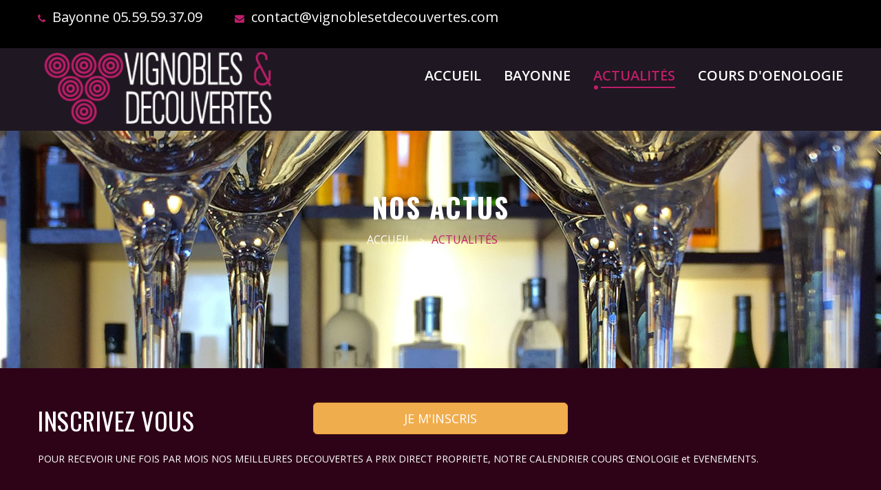

--- FILE ---
content_type: text/html; charset=utf-8
request_url: https://www.vignoblesetdecouvertes.com/actualites/
body_size: 3482
content:
<!DOCTYPE html PUBLIC "-//W3C//DTD XHTML 1.0 Transitional//EN"
	"http://www.w3.org/TR/xhtml1/DTD/xhtml1-transitional.dtd">
<html lang="fr">	<head>
	<base href="//www.vignoblesetdecouvertes.com/" />
		<meta charset="utf-8" />
		<!--[if IE]><meta http-equiv='X-UA-Compatible' content='IE=edge,chrome=1'><![endif]-->
		<meta name="viewport" content="width=device-width, initial-scale=1.0, maximum-scale=1.0, user-scalable=0" />
		
		<!-- Google Fonts -->
		<link rel="stylesheet" href="https://fonts.googleapis.com/css?family=Oswald:400,700,300" />
		<link rel="stylesheet" href="https://fonts.googleapis.com/css?family=Architects+Daughter" />
		<link rel="stylesheet" href="https://fonts.googleapis.com/css?family=Open+Sans:400,600,300" />
		<!-- End Google Fonts -->
		
		<!-- Contribute CSS Files -->
		<link rel="stylesheet" href="css/bootstrap.min.css" />
		<link rel="stylesheet" href="css/font-awesome.min.css" />
		<link rel="stylesheet" href="css/flaticon.css" />
		<!-- Contribute End CSS Files -->
		
		<!-- Custom CSS Files -->
		<link rel="stylesheet" href="css/style.css" />
		<link rel="stylesheet" href="css/responsive.css" />
		<!-- Custom CSS Files -->
		
		<!--[if lt IE 9]>
<script src="js/html5shiv.js"></script>
<script src="js/respond.min.js"></script>
<div class="bg-danger">You are using an <strong>outdated</strong> browser. Please <a href="http://browsehappy.com/" class="highlight">upgrade your browser</a> to improve your experience.</div>
<![endif]-->
		
							<title>Actualités</title>
			<meta name="description" content="" />			
			<meta property="og:title" content="Actualités" />			<meta property="og:description" content="" />			<meta property="og:type" content="article" />
			<meta property="og:url" content="https://www.vignoblesetdecouvertes.com/actualites/" />			<meta property="og:image" content="https://www.vignoblesetdecouvertes.com/img/logo.png" />
				
		<link rel="icon" type="image/x-icon" href="https://www.vignoblesetdecouvertes.com/favicon.ico" />
	<meta name="robots" content="index,follow,archive" />
	<meta name="language" content="fr" />
	<meta name="identifier-url" content="https://www.vignoblesetdecouvertes.com" />
	<script type="text/javascript" src="/js/CMS_functions.js"></script>

		
	</head>
	
	<body>
		<div id="fb-root"></div>
		<script async="true" defer="true" crossorigin="anonymous" src="https://connect.facebook.net/fr_FR/sdk.js#xfbml=1&version=v17.0" nonce="kMkru0BH"></script>
		<!-- Loader Bloc -->
		<div class="site-loader">
			<div class="loading"></div>
		</div>
		<!-- End Loader Bloc -->
		
		<!-- Site Wrapper -->
		<div id="site-wrapper">
			<!-- Header -->
			<header id="site-header">
				<div class="nav-top">
					<div class="container">
						<div class="row">
							<div class="col-sm-12">
								<ul>
									<li><i class="fa fa-phone"></i>Bayonne 05.59.59.37.09</li>
									<li><a href="mailto:contact@vignoblesetdecouvertes.com "><i class="fa fa-envelope"></i>contact@vignoblesetdecouvertes.com</a></li>
									
								</ul>
							</div>
						</div>
					</div>
				</div>
				<div class="navbar" role="navigation">
					<div class="container">
						<div class="row">
							<a href="https://www.vignoblesetdecouvertes.com" title="Vignobles et Découvertes" class="logo">								<img src="img/logo.png" alt="" width="350" />
							</a>							<button data-target=".navbar-collapse" data-toggle="collapse" type="button" class="menu-mobile visible-xs">
								<span class="icon-bar"></span>
								<span class="icon-bar"></span>
								<span class="icon-bar"></span>
							</button>
							
							<ul class="nav navbar-nav navbar-collapse collapse">
								
								<li><a href="https://www.vignoblesetdecouvertes.com/" class="CMS_parent ">Accueil</a></li>
								<li><a href="https://www.vignoblesetdecouvertes.com/vin-caviste-bayonne/" class=" ">Bayonne</a></li>
								
								<li><a href="https://www.vignoblesetdecouvertes.com/actualites/" class="CMS_parent CMS_current">Actualités</a></li>
								<li><a href="https://www.vignoblesetdecouvertes.com/cours-oenologie/" class=" ">Cours d'oenologie</a></li>
							</ul>
						</div>
						
					</div>
				</div>
			</header>
			<!-- End Header -->
						<section id="breadcrumb" data-background="img/header.jpg" class="parallax-window">
				<div>
											<p class="section-title white-font text-center">Nos actus</p>
						<ul>
							<li><a href="http://www.vignoblesetdecouvertes.com">Accueil</a></li>
							<li>Actualités</li>
						</ul>
									</div>
			</section>
			<!-- Section Newsletter -->
			<section id="newsletter" class="padd-50">
				<div class="container">
					<div class="row">
						<div class="col-sm-4">
							<h3>INSCRIVEZ VOUS</h3>
						</div>
						<div class="col-sm-4">
							<a href="http://admin.diffuse.info/subscription?f=XHHtxRySpwwt02yaeRgVwbOP8928928EX8RBKksPe5OuISQPLWPMjBEN5MZ7jEeraXx8" class="btn btn-block btn-lg btn-warning" target="_blank">JE M'INSCRIS</a>
						</div>
						<div class="col-sm-12">
							<p style="color:#ffffff;margin-top:20px"> POUR RECEVOIR UNE FOIS PAR MOIS NOS MEILLEURES DECOUVERTES A PRIX DIRECT PROPRIETE, NOTRE CALENDRIER COURS ŒNOLOGIE et EVENEMENTS.</p>
						</div>
					</div>
				</div>
			</section>
			<!-- End Section Newsletter -->
			<section id="our-story">
				<div class="container">
					<div class="row">
						<div class="col-sm-12">
							<div style="text-align:center;margin-top:20px;">
								<a href="https://www.instagram.com/vignoblesetdecouvertes/" target="_blank"><img src="img/insta.png" /></a>
								<a href="https://www.facebook.com/Vignobles-D%C3%A9couvertes-Anglet-Bayonne-118183981534283/" target="_blank"><img src="img/fb.png" /></a>
							</div>
								<div class="col-md-8">
		
			
					<span class="section-suptitle">A la une</span>
					<h1 class="section-title">Toutes nos actualités</h1>
					<article class="blog-item">
					<div class="entry-thumbnail">
					
							<a href="" rel="prettyPhoto" title="la-cave-d-olivier">
							<img src="https://www.vignoblesetdecouvertes.com/files/pnews/public/r453_12_1000007177_1_thumbnail.jpg" class="img-responsive" />
							</a>
							
					</div>
					<div class="post-content">
					<h2 class="entry-title">
					La Cave d&#039;Olivier
					</h2>
					<div class="entry-content">
					<p class="extrait-post">
						Vignobles et découvertes Anglet devient "La Cave d'Olivier"
					</p>
					<a class="btn-read-more" href="https://www.vignoblesetdecouvertes.com/actualites/?actu=453-la-cave-d-olivier" title="">Lire la suite</a>
					</div>
					</div>
					</article>
					
			
					<span class="section-suptitle">A la une</span>
					<h1 class="section-title">Toutes nos actualités</h1>
					<article class="blog-item">
					<div class="entry-thumbnail">
					
							<a href="https://www.vignoblesetdecouvertes.com/files/pnews/public/r85_12_degustation-800-.jpg" rel="prettyPhoto" title="programme-cours-d-oenologie">
							<img src="https://www.vignoblesetdecouvertes.com/files/pnews/public/r85_12_degustation_thumbnail.jpg" class="img-responsive" />
							</a>
							
					</div>
					<div class="post-content">
					<h2 class="entry-title">
					Programme cours d&#039;oenologie
					</h2>
					<div class="entry-content">
					<p class="extrait-post">
						Retrouvez ici les informations et dates de nos cours d'oenologie !	&nbsp;	&nbsp;	&nbsp;
					</p>
					<a class="btn-read-more" href="https://www.vignoblesetdecouvertes.com/actualites/?actu=85-programme-cours-d-oenologie" title="">Lire la suite</a>
					</div>
					</div>
					</article>
					
					<div class="pagination sep-type-2">
					<ul>
					
					</ul>
					</div>
					<!--{elements:YToyOntzOjc6InBocG5vZGUiO2I6MTtzOjY6Im1vZHVsZSI7YTozOntpOjA7czo4OiJzdGFuZGFyZCI7aToxO3M6ODoic3RhbmRhcmQiO2k6MjtzOjU6InBuZXdzIjt9fQ==}-->	
	</div>
	
	
	
	<div class="col-md-4 hidden-sm hidden-xs">
	<div id="blog">
	<div class="sidebar">
	<div class="widget widget_popullar">
	<h3 class="widget-title">Offre du mois</h3>
	<ul>
	
			<li>
			<a href="https://www.vignoblesetdecouvertes.com/fr/11-les-offres-du-moment.php">
			
					<img src="https://www.vignoblesetdecouvertes.com/files/poffres/public/r452_18_20241212_170237_thumbnail-120-120-c.jpg" class="img-responsive" />
					
			</a>
			<div>
			<h4><a href="https://www.vignoblesetdecouvertes.com/fr/11-les-offres-du-moment.php" target="_self">Champagne Charpentier</a></h4>
			<p>
			Pour les fêtes un champagne de producteur, brut aux bulles fines , le raisin est à juste maturité , un régal en bouche qui s adaptera à toutes situations! 
			</p>
			</div>
			</li>
			
	</ul>
	</div>
	</div>
	</div>
	</div>
	<!--{elements:YToxOntzOjY6Im1vZHVsZSI7YToyOntpOjA7czo4OiJzdGFuZGFyZCI7aToxO3M6NzoicG9mZnJlcyI7fX0=}-->	
						</div>
					</div>
					<div class="row">
						<div class="col-sm-6"></div>
						<div class="col-sm-6"></div>
					</div>
					<div class="row">
						<div class="col-sm-12">
													</div>
					</div>
					
				</div>
			</section>
						
			<!-- Footer -->
			<footer id="site-footer">
				<div class="container">
					<div class="row">
						<div class="col-sm-6 col-md-3">
							<div class="bloc-cms">
								<img src="img/logo.png" alt="" />
								<p>
									Vente de vin, champagnes et spiritueux, verrerie, ventes privées de vin, cours d'œnologie, conseils, soirée dégustation, abonnement vins, coffrets cadeaux, expéditions France.								</p>
							</div>
						</div>
						<div class="col-sm-6 col-md-3">
							<div class="open-hours">
								<span class="foot-title">MAGASIN BAYONNE</span>
								<p>Quartier des Halles,  1 Rue Bernadou 64100 Bayonne</p>
								<p><span>LUNDI :</span> juillet-Août 10h-13h & 15h-19h30</p>
								<p><span>MARDI-VENDREDI : </span>10h-13h 15h-19h30</p>
								<p><span>SAMEDI : </span>10h-19h30 non-stop</p>
								<p><span>DIMANCHE : </span>10h-13h</p>
							</div>
						</div>
					
						<div class="col-md-3 hidden-sm hidden-xs">
							<div class="boutique">
								<span class="foot-title">Boutique en ligne</span>
								<a href="https://www.vignoblesetdecouvertes.com/fr/11-les-offres-du-moment.php" class="btn-food">Voir les offres</a>							</div>
						</div>
					</div>
				</div>
				<div class="footer-copyright">
					<p>
						Copyright 2016 ©Vignobles & Découvertes | Agence Mediaboost.fr Bayonne
					</p>
					<a href="">Top</a>
				</div>
			</footer>
			<!-- End Footer -->
			
		</div>
		
		<!-- Contribute JS Files -->
		
		<script type="text/javascript" src="js/egprojets.lib.js"></script>
		<!-- End Contribute JS Files -->
		<script type="text/javascript" src="js/egprojets.custom.js?v2"></script>
		<!-- Global site tag (gtag.js) - Google Analytics -->
		<script async="true" src="https://www.googletagmanager.com/gtag/js?id=UA-56547567-1"></script>
		<script>
			window.dataLayer = window.dataLayer || [];
			function gtag(){dataLayer.push(arguments);}
			gtag('js', new Date());
			
			gtag('config', 'UA-56547567-1');
		</script>
		
	</body>
	
</html>

--- FILE ---
content_type: text/css
request_url: https://www.vignoblesetdecouvertes.com/css/flaticon.css
body_size: 294
content:
	/*
  	Flaticon icon font: Flaticon
  	Creation date: 28/06/2016 16:09
  	*/

@font-face {
  font-family: "Flaticon";
  src: url("../fonts/Flaticon.eot");
  src: url("../fonts/Flaticon.eot?#iefix") format("embedded-opentype"),
       url("../fonts/Flaticon.woff") format("woff"),
       url("../fonts/Flaticon.ttf") format("truetype"),
       url("../fonts/Flaticon.svg#Flaticon") format("svg");
  font-weight: normal;
  font-style: normal;
}

@media screen and (-webkit-min-device-pixel-ratio:0) {
  @font-face {
    font-family: "Flaticon";
    src: url("../fonts/Flaticon.svg#Flaticon") format("svg");
  }
}

[class^="flaticon-"]:before, [class*=" flaticon-"]:before,
[class^="flaticon-"]:after, [class*=" flaticon-"]:after {   
  font-family: Flaticon;
  font-size: 20px;
  font-style: normal;
}

.flaticon-close-envelope:before { content: "\f100"; }
.flaticon-cup:before { content: "\f101"; }
.flaticon-drink:before { content: "\f102"; }
.flaticon-facebook-logo:before { content: "\f103"; }
.flaticon-food:before { content: "\f104"; }
.flaticon-fork-and-knife-in-cross:before { content: "\f105"; }
.flaticon-google-plus-logo:before { content: "\f106"; }
.flaticon-instagram-social-network-logo-of-photo-camera:before { content: "\f107"; }
.flaticon-location-pin:before { content: "\f108"; }
.flaticon-luxury:before { content: "\f109"; }
.flaticon-notes:before { content: "\f10a"; }
.flaticon-percentage:before { content: "\f10b"; }
.flaticon-round:before { content: "\f10c"; }
.flaticon-skype-logo:before { content: "\f10d"; }
.flaticon-technology:before { content: "\f10e"; }
.flaticon-twitter-logo-silhouette:before { content: "\f10f"; }

--- FILE ---
content_type: text/css
request_url: https://www.vignoblesetdecouvertes.com/css/style.css
body_size: 9617
content:
@charset "UTF-8";

/*------------------------------------------------------------------
[1. Body]
--------------------------------------------------------------------*/
html,
body,
#site-wrapper {
	height: 100%;
	width: 100%;
}

body {
	overflow-x: hidden;
}

* {
	font-family: "Open Sans";
}
*:focus {
	outline: none !important;
}

a{color:#be1e6a;text-decoration: none;}

a:hover{color:#be1e6a;text-decoration: underline;}

/*------------------------------------------------------------------
[2. Predefined CSS]
--------------------------------------------------------------------*/
.padd-100 {
	padding: 100px 0;
}

.padd-80 {
	padding: 80px 0;
}

.padd-50 {
	padding: 50px 0;
}

.padd-20 {
	padding: 20px 0;
}


.padd-top-120 {
	padding-top: 120px;
}

.padd-top-100 {
	padding-top: 100px;
}

.padd-top-50 {
	padding-top: 50px;
}

.padd-top-30 {
	padding-top: 30px;
}

.padd-top-20 {
	padding-top: 20px;
}

.padd-bottom-20 {
	padding-bottom: 20px;
}

.padd-bottom-100 {
	padding-bottom: 100px;
}

.no-padd {
	padding: 0 !important;
}

.no-padd-top {
	padding-top: 0 !important;
}

.bloc-home{
	/*background-color: #d4d1d1;*/
	margin:10px 0;
	/*padding: 0 0 20px 0;*/
	/*height: 450px;*/
}

.bloc-home .content{
	padding: 0 20px;
	background-color: #d4d1d1;
	height: 180px;
}

.bloc-home img{
	/*height: 190px;*/
	width: 100%;
}


.section-suptitle {
	margin-top: 40px;
	font-size: 30px;
	color: #be1e6a;
	font-family: "Architects Daughter";
	letter-spacing: 1px;
	display: block;
	line-height: 32px;
}

.section-title,
.pagination {
	margin: 10px 0 10px;
	line-height: 42px;
	padding-bottom: 35px;
	position: relative;
	font-size: 40px;
	font-family: "Oswald";
	font-weight: 700;
	text-transform: uppercase;
	letter-spacing: 2px;
}
.section-title:before,
.pagination:before {
	content: "";
	position: absolute;
	left: 0;
	bottom: -1px;
	width: 6px;
	height: 6px;
	background-color: #be1e6a;
	-moz-border-radius: 6px;
	-webkit-border-radius: 6px;
	border-radius: 6px;
}
.section-title:after,
.pagination:after {
	content: "";
	position: absolute;
	left: 13px;
	bottom: 1px;
	width: 29px;
	height: 2px;
	background-color: #be1e6a;
}
.section-title.sep-type-2:after,
.pagination.sep-type-2:after {
	width: 78px;
	height: 2px;
	left: 50%;
	margin-left: -39px;
	z-index: 0;
}
.section-title.sep-type-2:before,
.pagination.sep-type-2:before {
	z-index: 1;
	width: 20px;
	left: 50%;
	margin-left: -10px;
	content: "●";
	color: #be1e6a;
	background: #fff;
	line-height: 6px;
	font-size: 12px;
	-moz-border-radius: 0;
	-webkit-border-radius: 0;
	border-radius: 0;
	height: 10px;
	bottom: -3px;
	padding-left: 6px;
	text-align: left;
}

::selection {
	background-color: #be1e6a;
	color: #fff;
}

.text-center {
	text-align: center;
}

.white-font {
	color: #fff;
}

.input-error {
	border-color: red !important;
	color: red !important;
}

input[type="text"], input[type="email"], input[type="search"], input[type="password"], textarea {
	-webkit-appearance: none !important;
	-moz-appearance: none !important;
}

.transition {
	-moz-transition-property: all;
	-o-transition-property: all;
	-webkit-transition-property: all;
	transition-property: all;
	-moz-transition-duration: 0.5s;
	-o-transition-duration: 0.5s;
	-webkit-transition-duration: 0.5s;
	transition-duration: 0.5s;
}

.sidebar {
	margin-top:40px;
}

p, ul {
	margin: 0;
}

p {
	color: #6b6b6b;
	font-size: 14px;
	line-height: 22px;
}

ul {
	padding: 0;
}
ul li {
	list-style: none;
}

.parallax-window {
	min-height: 400px;
	background: transparent;
}

.site-loader {
	position: fixed;
	left: 0;
	top: 0;
	bottom: 0;
	right: 0;
	background: rgba(0, 0, 0, 0.88);
	z-index: 999999;
}

.inputError {
	border-color: #ff0000 !important;
}

.overlay-f {
	position: absolute;
	left: 0;
	top: 0;
	right: 0;
	bottom: 0;
	background: rgba(255, 255, 255, 0.6);
}

.mail-head {
	font-weight: bold;
}

.mail-message p {
	color: #be1e6a;
	text-align: center;
}

.loading,
.loading::before,
.loading::after {
	position: absolute;
	top: 50%;
	left: 50%;
	border: 1px solid rgba(207, 155, 103, 0.1);
	border-left-color: rgba(207, 155, 103, 0.4);
	-webkit-border-radius: 999px;
	-moz-border-radius: 999px;
	border-radius: 999px;
}

.loading {
	margin: -25px 0 0 -25px;
	height: 50px;
	width: 50px;
	-webkit-animation: animation-rotate 1000ms linear infinite;
	-moz-animation: animation-rotate 1000ms linear infinite;
	-o-animation: animation-rotate 1000ms linear infinite;
	animation: animation-rotate 1000ms linear infinite;
}

.loading::before {
	content: "";
	margin: -23px 0 0 -23px;
	height: 44px;
	width: 44px;
	-webkit-animation: animation-rotate 1000ms linear infinite;
	-moz-animation: animation-rotate 1000ms linear infinite;
	-o-animation: animation-rotate 1000ms linear infinite;
	animation: animation-rotate 1000ms linear infinite;
}

.loading::after {
	content: "";
	margin: -29px 0 0 -29px;
	height: 56px;
	width: 56px;
	-webkit-animation: animation-rotate 2000ms linear infinite;
	-moz-animation: animation-rotate 2000ms linear infinite;
	-o-animation: animation-rotate 2000ms linear infinite;
	animation: animation-rotate 2000ms linear infinite;
}

@-webkit-keyframes animation-rotate {
	100% {
		-webkit-transform: rotate(360deg);
	}
}
@-moz-keyframes animation-rotate {
	100% {
		-moz-transform: rotate(360deg);
	}
}
@-o-keyframes animation-rotate {
	100% {
		-o-transform: rotate(360deg);
	}
}
@keyframes animation-rotate {
	100% {
		transform: rotate(360deg);
	}
}
.slick-slider {
	position: relative;
	display: block;
	box-sizing: border-box;
	-moz-box-sizing: border-box;
	-webkit-touch-callout: none;
	-webkit-user-select: none;
	-khtml-user-select: none;
	-moz-user-select: none;
	-ms-user-select: none;
	user-select: none;
	-ms-touch-action: pan-y;
	touch-action: pan-y;
	-webkit-tap-highlight-color: transparent;
}

.slick-list {
	position: relative;
	overflow: hidden;
	display: block;
	margin: 0;
	padding: 0;
}
.slick-list:focus {
	outline: none;
}
.slick-list.dragging {
	cursor: pointer;
	cursor: hand;
}

.slick-slider .slick-track,
.slick-slider .slick-list {
	-webkit-transform: translate3d(0, 0, 0);
	-moz-transform: translate3d(0, 0, 0);
	-ms-transform: translate3d(0, 0, 0);
	-o-transform: translate3d(0, 0, 0);
	transform: translate3d(0, 0, 0);
}

.slick-track {
	position: relative;
	left: 0;
	top: 0;
	display: block;
}
.slick-track:before, .slick-track:after {
	content: "";
	display: table;
}
.slick-track:after {
	clear: both;
}
.slick-loading .slick-track {
	visibility: hidden;
}

.slick-slide {
	float: left;
	height: 100%;
	min-height: 1px;
	display: none;
}
[dir="rtl"] .slick-slide {
	float: right;
}
.slick-slide img {
	display: block;
}
.slick-slide.slick-loading img {
	display: none;
}
.slick-slide.dragging img {
	pointer-events: none;
}
.slick-initialized .slick-slide {
	display: block;
}
.slick-loading .slick-slide {
	visibility: hidden;
}
.slick-vertical .slick-slide {
	display: block;
	height: auto;
	border: 1px solid transparent;
}

.slick-dots > li button {
	-moz-transition-property: all;
	-o-transition-property: all;
	-webkit-transition-property: all;
	transition-property: all;
	-moz-transition-duration: 0.3s;
	-o-transition-duration: 0.3s;
	-webkit-transition-duration: 0.3s;
	transition-duration: 0.3s;
}

.is-sticky {
	width: 100%;
	position: fixed;
	top: 0;
	left: 0;
	width: 100%;
	background: #1f1721 !important;
}

.grid-sizer {
	width: 33.33%;
}

.section-resume {
	max-width: 800px;
	text-align: center;
	padding: 0 30px;
	line-height: 26px;
	margin: -7px auto 50px;
}
.section-resume span, .section-resume a {
	color: #be1e6a;
	font-weight: bold;
}

.btn-food {
	color: #fff;
	font-family: "Oswald";
	background-color: #be1e6a;
	-moz-border-radius: 10px;
	-webkit-border-radius: 10px;
	border-radius: 10px;
	text-transform: uppercase;
	padding: 12px 40px;
	display: inline-block;
	position: relative;
	letter-spacing: 1px;
	border: 0;
	-moz-transition-property: all;
	-o-transition-property: all;
	-webkit-transition-property: all;
	transition-property: all;
	-moz-transition-duration: 0.3s;
	-o-transition-duration: 0.3s;
	-webkit-transition-duration: 0.3s;
	transition-duration: 0.3s;
}
.btn-food:hover {
	background: #000;
}

/*------------------------------------------------------------------
[3. Header / #site-header]
--------------------------------------------------------------------*/
#site-header {
	position: absolute;
	left: 0;
	top: 0;
	width: 100%;
	z-index: 30;
}

.nav-top {
	height: 70px;
	background-color: #000;
}
.nav-top ul li {
	color: #fff;
	font-size: 20px;
	float: left;
	margin-right: 47px;
	height: 50px;
	line-height: 50px;
}
.nav-top ul li i {
	color: #be1e6a;
	margin-right: 10px;
	font-size: 14px;
}
.nav-top ul li a {
	color: #fff;
	font-size: 20px;
	-moz-transition-property: all;
	-o-transition-property: all;
	-webkit-transition-property: all;
	transition-property: all;
	-moz-transition-duration: 0.3s;
	-o-transition-duration: 0.3s;
	-webkit-transition-duration: 0.3s;
	transition-duration: 0.3s;
}
.navbar .nav li{
	font-size:20px;
}
.nav-top ul li a:hover {
	color: #be1e6a;
}
.nav-top ul li.social-bloc {
	float: right;
	margin-right: 0;
}
.nav-top ul li.social-bloc a {
	display: inline-block;
	margin-left: 20px;
}
.nav-top ul li.social-bloc a i {
	font-size: 17px;
	color: #5a5a5a;
	margin-right: 0;
	-moz-transition-property: all;
	-o-transition-property: all;
	-webkit-transition-property: all;
	transition-property: all;
	-moz-transition-duration: 0.3s;
	-o-transition-duration: 0.3s;
	-webkit-transition-duration: 0.3s;
	transition-duration: 0.3s;
}
.nav-top ul li.social-bloc a:hover i {
	color: #be1e6a;
}

.navbar {
	height: 120px;
	background: #1f1721;
	-moz-transition-property: all;
	-o-transition-property: all;
	-webkit-transition-property: all;
	transition-property: all;
	-moz-transition-duration: 0.4s;
	-o-transition-duration: 0.4s;
	-webkit-transition-duration: 0.4s;
	transition-duration: 0.4s;
}
.navbar .logo {
	float: left;
	margin-top: 5px;
	margin-left: 15px;
	-moz-transition-property: all;
	-o-transition-property: all;
	-webkit-transition-property: all;
	transition-property: all;
	-moz-transition-duration: 0.4s;
	-o-transition-duration: 0.4s;
	-webkit-transition-duration: 0.4s;
	transition-duration: 0.4s;
}
.navbar .nav {
	float: right;
	padding-top: 29px;
	text-transform: uppercase;
	font-weight: 600;
	-moz-transition-property: all;
	-o-transition-property: all;
	-webkit-transition-property: all;
	transition-property: all;
	-moz-transition-duration: 0.4s;
	-o-transition-duration: 0.4s;
	-webkit-transition-duration: 0.4s;
	transition-duration: 0.4s;
}
.navbar .nav a {
	color: #fff;
	padding: 0;
	margin-left: 33px;
	-moz-transition-property: all;
	-o-transition-property: all;
	-webkit-transition-property: all;
	transition-property: all;
	-moz-transition-duration: 0.3s;
	-o-transition-duration: 0.3s;
	-webkit-transition-duration: 0.3s;
	transition-duration: 0.3s;
	position: relative;
	padding-bottom: 30px;
	overflow: hidden;
}
.navbar .nav a:hover {
	color: #be1e6a;
	background: none;
	text-decoration: none;
}
.navbar .nav a:hover:before {
	display: block;
}
.navbar .nav a:hover:after {
	width: 100%;
	right: 0;
	filter: progid:DXImageTransform.Microsoft.Alpha(enabled=false);
	opacity: 1;
}
.navbar .nav a.CMS_current {
	color: #be1e6a;
}
.navbar .nav a.CMS_current:before {
	display: block;
}
.navbar .nav a.CMS_current:after {
	width: 100%;
	right: 0;
	filter: progid:DXImageTransform.Microsoft.Alpha(enabled=false);
	opacity: 1;
}
.navbar .nav a:before {
	content: "";
	position: absolute;
	left: 1px;
	bottom: 20px;
	width: 6px;
	height: 6px;
	background-color: #be1e6a;
	-moz-border-radius: 6px;
	-webkit-border-radius: 6px;
	border-radius: 6px;
	display: none;
}
.navbar .nav a:after {
	content: "";
	position: absolute;
	left: 11px;
	bottom: 22px;
	width: 0;
	height: 2px;
	background-color: #be1e6a;
	-moz-transition-property: all;
	-o-transition-property: all;
	-webkit-transition-property: all;
	transition-property: all;
	-moz-transition-duration: 0.3s;
	-o-transition-duration: 0.3s;
	-webkit-transition-duration: 0.3s;
	transition-duration: 0.3s;
	filter: progid:DXImageTransform.Microsoft.Alpha(Opacity=0);
	opacity: 0;
}

/*------------------------------------------------------------------
[4. Main Slide / #main-slider]
--------------------------------------------------------------------*/
#main-slider {
	background-size: cover;
	background-attachment: fixed;
	height: 100%;
	text-align: center;
	position: relative;
}
#main-slider:after {
	content: "";
	position: absolute;
	left: 0;
	top: 0;
	right: 0;
	bottom: 0;
	z-index: 0;
	background: rgba(0, 0, 0, 0.7);
}

.section-slogan {
	position: absolute;
	left: 0;
	width: 100%;
	top: 50%;
	z-index: 1;
	-moz-transform: translateY(-30%);
	-ms-transform: translateY(-30%);
	-webkit-transform: translateY(-30%);
	transform: translateY(-30%);
}
.section-slogan img {
	max-width: 338px;
	margin-bottom: 20px;
}
.section-slogan h2 {
	font-size: 80px;
	color: #fff;
	font-weight: 400;
	text-align: center;
	margin: 0 0 20px;
	font-family: "Oswald";
	text-transform: uppercase;
	line-height: 80px;
	letter-spacing: 1px;
}
.section-slogan h3 {
	font-size: 40px;
	color: #fff;
	font-family: "Architects Daughter";
	letter-spacing: 1px;
	text-align: center;
	margin: 0;
}

.scoll-down {
	color: #fff;
	font-size: 13px;
	position: absolute;
	left: 50%;
	bottom: 30px;
	z-index: 2;
	display: block;
	text-align: center;
}
.scoll-down:after {
	content: "";
	position: absolute;
	left: 50%;
	top: -40px;
	margin-left: -10px;
	width: 20px;
	height: 33px;
	border: 2px solid #fff;
	-moz-border-radius: 8px;
	-webkit-border-radius: 8px;
	border-radius: 8px;
}
.scoll-down:before {
	content: "";
	position: absolute;
	left: 50%;
	top: -32px;
	margin-left: -1px;
	width: 2px;
	height: 6px;
	background: #fff;
	-moz-border-radius: 1px;
	-webkit-border-radius: 1px;
	border-radius: 1px;
}

/*------------------------------------------------------------------
[5. Section Specials offers / #special-offers]
--------------------------------------------------------------------*/
.offer-left {
	padding-top: 15px;
}

.offer-item {
	position: relative;
	overflow: hidden;
	margin-bottom: 30px;
}
.offer-item:last-child {
	margin-bottom: 0;
}
.offer-item img {
	width: 40%;
	float: left;
	padding: 10px;
	background: #f2f2f2;
}
.offer-item div {
	width: 60%;
	float: left;
	padding-left: 20px;
	padding-right: 20px;
}
.offer-item div h3 {
	font-size: 20px;
	color: #be1e6a;
	margin: 9px 0 12px;
	font-family: "Oswald";
	font-weight: 400;
	letter-spacing: .5px;
}
.offer-item div p {
	color: #6b6b6b;
}
.offer-item .offer-price {
	position: absolute;
	right: 15px;
	top: 50%;
	display: block;
	width: 92px;
	height: 92px;
	line-height: 92px;
	border: 1px solid #ededed;
	-moz-border-radius: 92px;
	-webkit-border-radius: 92px;
	border-radius: 92px;
	-moz-transform: translate(0, -50%);
	-ms-transform: translate(0, -50%);
	-webkit-transform: translate(0, -50%);
	transform: translate(0, -50%);
	color: #000;
	font-size: 26px;
	font-family: "Oswald";
	text-align: center;
	letter-spacing: .5px;
}

.offer-right {
	position: relative;
}
.offer-right img {
	display: block;
	width: 100%;
}
.offer-right a {
	display: block;
	width: 154px;
	height: 154px;
	position: absolute;
	left: 50%;
	top: 50%;
	background: #fff;
	-moz-border-radius: 92px;
	-webkit-border-radius: 92px;
	border-radius: 92px;
	border: 2px solid #be1e6a;
	text-align: center;
	font-family: "Architects Daughter";
	color: #be1e6a;
	font-size: 24px;
	padding-top: 28px;
	-moz-transition-property: all;
	-o-transition-property: all;
	-webkit-transition-property: all;
	transition-property: all;
	-moz-transition-duration: 0.3s;
	-o-transition-duration: 0.3s;
	-webkit-transition-duration: 0.3s;
	transition-duration: 0.3s;
	-moz-transform: translate(-50%, -50%);
	-ms-transform: translate(-50%, -50%);
	-webkit-transform: translate(-50%, -50%);
	transform: translate(-50%, -50%);
}
.offer-right a span {
	display: block;
	text-align: center;
	font-family: "Oswald";
	font-size: 24px;
	text-transform: uppercase;
	color: #000;
	padding: 0 30px;
	line-height: 30px;
	letter-spacing: .5px;
	-moz-transition-property: all;
	-o-transition-property: all;
	-webkit-transition-property: all;
	transition-property: all;
	-moz-transition-duration: 0.3s;
	-o-transition-duration: 0.3s;
	-webkit-transition-duration: 0.3s;
	transition-duration: 0.3s;
}
.offer-right a:hover {
	background: #be1e6a;
	color: #fff;
}
.offer-right a:hover span {
	color: #fff;
}

/*------------------------------------------------------------------
[6. Section Reservation / #reservation]
--------------------------------------------------------------------*/
.form-reservation {
	background: #000;
	padding-left: 50px;
	padding-right: 50px;
}
.form-reservation .column {
	overflow: hidden;
	margin-bottom: 16px;
}
.form-reservation .column > span {
	float: left;
	width: 50%;
	padding-right: 8px;
	position: relative;
}
.form-reservation .column > span i {
	color: #000;
	position: absolute;
	right: 30px;
	top: 18px;
	font-size: 16px;
}
.form-reservation .column > span i.fa-clock-o {
	font-size: 20px;
	right: 21px;
	top: 16px;
}
.form-reservation .column > span input {
	-moz-border-radius: 10px;
	-webkit-border-radius: 10px;
	border-radius: 10px;
	background-color: #fff;
	border: 0;
	width: 100%;
	padding: 14px 25px;
	font-size: 16px;
	color: #000;
	-moz-transition-property: all;
	-o-transition-property: all;
	-webkit-transition-property: all;
	transition-property: all;
	-moz-transition-duration: 0.3s;
	-o-transition-duration: 0.3s;
	-webkit-transition-duration: 0.3s;
	transition-duration: 0.3s;
}
.form-reservation .column > span input:focus {
	padding-left: 30px;
}
.form-reservation .column > span:last-child {
	float: right;
	padding-right: 0;
	padding-left: 8px;
}
.form-reservation .column textarea {
	-moz-border-radius: 10px;
	-webkit-border-radius: 10px;
	border-radius: 10px;
	background-color: #fff;
	border: 0;
	width: 100%;
	height: 144px;
	padding: 20px 25px;
	font-size: 16px;
	color: #000;
	resize: none;
	-moz-transition-property: all;
	-o-transition-property: all;
	-webkit-transition-property: all;
	transition-property: all;
	-moz-transition-duration: 0.3s;
	-o-transition-duration: 0.3s;
	-webkit-transition-duration: 0.3s;
	transition-duration: 0.3s;
}
.form-reservation .column textarea:focus {
	padding-left: 30px;
}
.form-reservation .submit-btn {
	padding-top: 26px;
	text-align: center;
}
.form-reservation .submit-btn button {
	padding: 20px 80px;
	line-height: 16px;
	-moz-border-radius: 10px;
	-webkit-border-radius: 10px;
	border-radius: 10px;
	background-color: #cf9a67;
	display: inline-block;
	color: #fff;
	text-transform: uppercase;
	font-family: "Oswald";
	font-size: 16px;
	border: 0;
	letter-spacing: 1px;
	position: relative;
	-moz-transition-property: all;
	-o-transition-property: all;
	-webkit-transition-property: all;
	transition-property: all;
	-moz-transition-duration: 0.3s;
	-o-transition-duration: 0.3s;
	-webkit-transition-duration: 0.3s;
	transition-duration: 0.3s;
}
.form-reservation .submit-btn button:hover {
	color: #cf9a67;
	background-color: #eaeaea;
}

/*------------------------------------------------------------------
[7. Section Delas / #delas]
--------------------------------------------------------------------*/
#delas {
	background: url(../../assets/img/demo/bg/02.jpg) center -2px no-repeat;
}

.delas-carousel:after {
	content: "";
	position: absolute;
	right: 0;
	bottom: 0;
	width: 2px;
	height: 265px;
	background: #fff;
	z-index: 10;
}
.delas-carousel .delas-item {
	float: left;
	width: 50%;
	text-align: center;
	position: relative;
}
.delas-carousel .delas-item:after {
	content: "";
	position: absolute;
	right: 0;
	bottom: 0;
	width: 1px;
	height: 122px;
	background: #eaeaea;
	overflow: hidden;
}
.delas-carousel .delas-item img {
	display: inline-block;
	margin-bottom: 30px;
}
.delas-carousel .delas-item h4 {
	font-size: 20px;
	font-family: "Oswald";
	text-align: center;
	margin: 0 0 10px;
	text-align: center;
	color: #000;
	font-weight: 400;
	padding: 0 100px;
	letter-spacing: 0.5px;
}
.delas-carousel .delas-item p {
	padding: 0 130px;
	text-align: center;
	margin-bottom: 10px;
}
.delas-carousel .delas-item span {
	font-size: 20px;
	font-family: "Oswald";
	color: #be1e6a;
	text-align: center;
	letter-spacing: 0.5px;
}
.delas-carousel .slick-prev, .delas-carousel .slick-next {
	display: none !important;
}
.delas-carousel .slick-dots {
	text-align: center;
	padding-top: 100px;
}
.delas-carousel .slick-dots > li {
	display: inline-block;
	padding: 0 5px;
}
.delas-carousel .slick-dots > li button {
	background: #fff;
	width: 10px;
	height: 10px;
	border: 2px solid #eaeaea;
	overflow: hidden;
	text-indent: -200px;
	padding: 0;
	-moz-border-radius: 10px;
	-webkit-border-radius: 10px;
	border-radius: 10px;
}
.delas-carousel .slick-dots > li button:hover {
	background: #be1e6a;
	border-color: #be1e6a;
}
.delas-carousel .slick-dots > li.slick-active button {
	background: #be1e6a;
	border-color: #be1e6a;
}

/*------------------------------------------------------------------
[8. Section Restaurant Menu / #restaurant-menu]
--------------------------------------------------------------------*/
#restaurant-menu {
	background: #fafafa;
	border: 1px solid #eaeaea;
	border-width: 1px 0;
}
#restaurant-menu .section-title.sep-type-2:before {
	background: #fafafa;
}

.restaurant-filter {
	text-align: center;
	margin-bottom: 50px;
}
.restaurant-filter li {
	display: inline-block;
	margin-right: 26px;
}
.restaurant-filter li:last-child {
	margin-right: 0;
}
.restaurant-filter li a {
	min-width: 170px;
	padding: 0 20px;
	height: 46px;
	line-height: 44px;
	display: inline-block;
	font-size: 14px;
	font-family: "Oswald";
	text-transform: uppercase;
	border: 2px solid #eaeaea;
	-moz-border-radius: 8px;
	-webkit-border-radius: 8px;
	border-radius: 8px;
	color: #777777;
	letter-spacing: .5px;
	position: relative;
	-moz-transition-property: all;
	-o-transition-property: all;
	-webkit-transition-property: all;
	transition-property: all;
	-moz-transition-duration: 0.3s;
	-o-transition-duration: 0.3s;
	-webkit-transition-duration: 0.3s;
	transition-duration: 0.3s;
}
.restaurant-filter li a.current, .restaurant-filter li a:hover {
	background: #be1e6a;
	color: #fff;
	border-color: #be1e6a;
}
.restaurant-filter li a.current {
	cursor: default;
}

.restaurant-list {
	overflow: hidden;
}
.restaurant-list:after {
	content: '';
	display: block;
	clear: both;
}
.restaurant-list a {
	margin-bottom: 30px;
	display: block;
	position: relative;
	overflow: hidden;
}
.restaurant-list a img {
	width: 100%;
	position: relative;
	z-index: 0;
	-moz-transition-property: all;
	-o-transition-property: all;
	-webkit-transition-property: all;
	transition-property: all;
	-moz-transition-duration: 3s;
	-o-transition-duration: 3s;
	-webkit-transition-duration: 3s;
	transition-duration: 3s;
}
.restaurant-list a:after {
	content: "";
	position: absolute;
	left: 50%;
	top: 50%;
	background: url(../../assets/img/btn_plus.png) no-repeat;
	background-size: cover;
	width: 60px;
	height: 60px;
	margin-top: -30px;
	margin-left: -30px;
	z-index: 2;
	filter: progid:DXImageTransform.Microsoft.Alpha(Opacity=0);
	opacity: 0;
	-moz-transition-property: all;
	-o-transition-property: all;
	-webkit-transition-property: all;
	transition-property: all;
	-moz-transition-duration: 0.5s;
	-o-transition-duration: 0.5s;
	-webkit-transition-duration: 0.5s;
	transition-duration: 0.5s;
}
.restaurant-list a:before {
	content: "";
	position: absolute;
	left: 20px;
	top: 20px;
	right: 20px;
	bottom: 20px;
	z-index: 2;
	background: rgba(207, 155, 103, 0.8);
	filter: progid:DXImageTransform.Microsoft.Alpha(Opacity=0);
	opacity: 0;
	-moz-transition-property: all;
	-o-transition-property: all;
	-webkit-transition-property: all;
	transition-property: all;
	-moz-transition-duration: 0.3s;
	-o-transition-duration: 0.3s;
	-webkit-transition-duration: 0.3s;
	transition-duration: 0.3s;
}
.restaurant-list a:hover:before, .restaurant-list a:hover:after {
	filter: progid:DXImageTransform.Microsoft.Alpha(enabled=false);
	opacity: 1;
}
.restaurant-list a:hover:after {
	-moz-transform: rotate(90deg);
	-ms-transform: rotate(90deg);
	-webkit-transform: rotate(90deg);
	transform: rotate(90deg);
}
.restaurant-list a:hover img {
	-moz-transform: scale(1.5);
	-ms-transform: scale(1.5);
	-webkit-transform: scale(1.5);
	transform: scale(1.5);
}
.restaurant-list > div {
	padding-bottom: 30px;
}
.restaurant-list > div div {
	border: 1px solid #eaeaea;
	padding-bottom: 31px;
	background: #fff;
}
.restaurant-list > div div span {
	display: block;
	text-align: center;
	font-size: 24px;
	font-family: "Oswald";
	color: #be1e6a;
	margin-bottom: 4px;
	letter-spacing: .5px;
}
.restaurant-list > div div h3 {
	font-size: 20px;
	font-weight: 400;
	color: #000;
	font-family: "Oswald";
	text-align: center;
	letter-spacing: .5px;
	margin: 0;
}

/*------------------------------------------------------------------
[9. Section Testimonials / #testimonials]
--------------------------------------------------------------------*/
#testimonials {
	background-size: cover;
	position: relative;
}
#testimonials .section-suptitle {
	position: relative;
	z-index: 1;
}
#testimonials:before {
	content: "";
	position: absolute;
	left: 0;
	top: 0;
	right: 0;
	bottom: 0;
	background: rgba(0, 0, 0, 0.85);
	z-index: 0;
}
#testimonials .section-title.sep-type-2::before {
	background: #000;
}

.testimonial-list {
	position: relative;
	z-index: 1;
}
.testimonial-list li {
	width: 33.33%;
	float: left;
	margin: 0 15px;
}
.testimonial-list li > div {
	background: #fff;
	-moz-border-radius: 6px;
	-webkit-border-radius: 6px;
	border-radius: 6px;
	padding: 40px;
	margin-bottom: 32px;
	position: relative;
}
.testimonial-list li > div p {
	font-size: 16px;
	line-height: 23px;
	font-style: italic;
	padding: 30px 0;
	text-align: center;
	position: relative;
	margin-bottom: 22px;
}
.testimonial-list li > div p:before {
	content: "“";
	font-size: 58px;
	left: 50%;
	margin-left: -19px;
	position: absolute;
	top: 0;
	font-family: "Oswald";
	line-height: 58px;
	height: 20px;
}
.testimonial-list li > div p:after {
	content: "“";
	font-size: 58px;
	left: 50%;
	margin-left: -19px;
	position: absolute;
	bottom: 0;
	font-family: "Oswald";
	line-height: 58px;
	height: 20px;
	translate: rotate(180deg);
	-webkit-translate: rotate(180deg);
	-o-translate: rotate(180deg);
	-ms-translate: rotate(180deg);
}
.testimonial-list li > div span {
	display: block;
	text-align: center;
	font-style: 14px;
	font-weight: bold;
	color: #be1e6a;
}
.testimonial-list li > div:after {
	width: 0;
	height: 0;
	content: "";
	border-style: solid;
	border-width: 12px 13px 0 13px;
	position: absolute;
	left: 50%;
	bottom: -12px;
	z-index: 8;
	margin-left: -13px;
	border-color: #fff transparent transparent transparent;
}
.testimonial-list li > img {
	width: 74px;
	margin: 0 auto;
	display: block;
	-moz-border-radius: 100%;
	-webkit-border-radius: 100%;
	border-radius: 100%;
}
.testimonial-list .slick-prev,
.testimonial-list .slick-next {
	display: none !important;
}

/*------------------------------------------------------------------
[10. Section Events / #events]
--------------------------------------------------------------------*/
#events {
	background: url(../../assets/img/demo/bg/04.png) 0 bottom no-repeat #fafafa;
}
#events .section-title.sep-type-2:before {
	background: #fafafa;
}

.event-carousel {
	position: relative;
}
.event-carousel:before {
	content: "";
	position: absolute;
	right: -200px;
	bottom: -24px;
	background: url(../../assets/img/demo/bg/05.png) 0 0 no-repeat;
	width: 358px;
	height: 214px;
	z-index: 0;
}
.event-carousel .event-item {
	float: left;
	width: 33.33%;
	margin: 0 15px;
}
.event-carousel .event-item .slick-list {
	position: relative;
	z-index: 1;
}
.event-carousel .event-item img {
	display: block;
	border: 1px solid #eaeaea;
	border-width: 1px 1px 0;
}
.event-carousel .event-item div {
	border: 1px solid #eaeaea;
	border-width: 0 1px 1px;
	background: #fff;
	padding: 30px;
	min-height: 270px;
}
.event-carousel .event-item div h3 {
	font-size: 22px;
	color: #000;
	font-family: "Oswald";
	letter-spacing: .5px;
	margin: 0 0 12px;
	font-weight: 400;
}
.event-carousel .event-item div span {
	display: block;
	position: relative;
	color: #6b6b6b;
	font-size: 14px;
	font-style: italic;
	margin-bottom: 18px;
	padding-bottom: 20px;
	line-height: 21px;
}
.event-carousel .event-item div span:before {
	content: "";
	position: absolute;
	left: 0;
	bottom: -1px;
	width: 6px;
	height: 6px;
	background-color: #be1e6a;
	-moz-border-radius: 6px;
	-webkit-border-radius: 6px;
	border-radius: 6px;
}
.event-carousel .event-item div span:after {
	content: "";
	position: absolute;
	left: 13px;
	bottom: 1px;
	width: 29px;
	height: 2px;
	background-color: #be1e6a;
}
.event-carousel .event-item div p {
	font-size: 14px;
	color: #6b6b6b;
	margin-bottom: 20px;
}
.event-carousel .event-item div a {
	text-transform: uppercase;
	font-size: 14px;
	color: #be1e6a;
	position: relative;
}
.event-carousel .event-item div a:before {
	content: "";
	position: absolute;
	right: -15px;
	top: 50%;
	margin-top: -3px;
	width: 6px;
	height: 6px;
	background-color: #be1e6a;
	-moz-border-radius: 6px;
	-webkit-border-radius: 6px;
	border-radius: 6px;
	filter: progid:DXImageTransform.Microsoft.Alpha(Opacity=0);
	opacity: 0;
}
.event-carousel .event-item div a:after {
	content: "";
	position: absolute;
	left: 100%;
	top: 50%;
	width: 0;
	margin-left: 18px;
	margin-top: -1px;
	height: 2px;
	background-color: #be1e6a;
	filter: progid:DXImageTransform.Microsoft.Alpha(Opacity=0);
	opacity: 0;
	-moz-transition-property: all;
	-o-transition-property: all;
	-webkit-transition-property: all;
	transition-property: all;
	-moz-transition-duration: 0.3s;
	-o-transition-duration: 0.3s;
	-webkit-transition-duration: 0.3s;
	transition-duration: 0.3s;
}
.event-carousel .event-item div a:hover:after {
	filter: progid:DXImageTransform.Microsoft.Alpha(enabled=false);
	opacity: 1;
	width: 29px;
}
.event-carousel .event-item div a:hover:before {
	filter: progid:DXImageTransform.Microsoft.Alpha(enabled=false);
	opacity: 1;
}
.event-carousel .slick-prev, .event-carousel .slick-next {
	display: none !important;
}
.event-carousel .slick-dots {
	text-align: center;
	padding-top: 50px;
}
.event-carousel .slick-dots > li {
	display: inline-block;
	padding: 0 5px;
}
.event-carousel .slick-dots > li button {
	background: #fff;
	width: 10px;
	height: 10px;
	border: 2px solid #eaeaea;
	overflow: hidden;
	text-indent: -200px;
	padding: 0;
	-moz-border-radius: 10px;
	-webkit-border-radius: 10px;
	border-radius: 10px;
}
.event-carousel .slick-dots > li button:hover {
	background: #be1e6a;
	border-color: #be1e6a;
}
.event-carousel .slick-dots > li.slick-active button {
	background: #be1e6a;
	border-color: #be1e6a;
}

/*------------------------------------------------------------------
[11. Section team / #team]
--------------------------------------------------------------------*/
.team-carousel .slick-prev,
.team-carousel .slick-next {
	display: none !important;
}
.team-carousel li {
	float: left;
	width: 25%;
	margin: 0 15px;
}
.team-carousel li > div {
	border: 1px solid #eaeaea;
	text-align: center;
}
.team-carousel li > div > img {
	display: inline-block;
}
.team-carousel li > div > div {
	background: #fafafa;
	padding: 35px 15px;
	border-top: 1px solid #eaeaea;
	min-height: 202px;
}
.team-carousel li > div > div span {
	font-style: italic;
	display: block;
	text-align: center;
	margin-bottom: 10px;
	color: #be1e6a;
}
.team-carousel li > div > div h3 {
	text-align: center;
	font-size: 22px;
	font-family: "Oswald";
	color: #000;
	font-weight: 400;
	text-transform: capitalize;
	letter-spacing: .5px;
	margin: 0 0 25px;
	padding-bottom: 25px;
	position: relative;
}
.team-carousel li > div > div h3:before {
	content: "";
	position: absolute;
	z-index: 1;
	width: 20px;
	left: 50%;
	margin-left: -10px;
	content: "●";
	color: #be1e6a;
	background: #fafafa;
	line-height: 6px;
	font-size: 12px;
	height: 10px;
	bottom: -3px;
	padding-left: 6px;
	text-align: left;
}
.team-carousel li > div > div h3:after {
	content: "";
	position: absolute;
	width: 78px;
	height: 2px;
	left: 50%;
	margin-left: -39px;
	z-index: 0;
	bottom: 1px;
	background-color: #be1e6a;
}
.team-carousel li > div > div div {
	text-align: center;
}
.team-carousel li > div > div div a {
	display: inline-block;
	margin: 0 10px;
}
.team-carousel li > div > div div a i {
	color: #d8d8d8;
	font-size: 17px;
	-moz-transition-property: all;
	-o-transition-property: all;
	-webkit-transition-property: all;
	transition-property: all;
	-moz-transition-duration: 0.3s;
	-o-transition-duration: 0.3s;
	-webkit-transition-duration: 0.3s;
	transition-duration: 0.3s;
}
.team-carousel li > div > div div a:hover i {
	color: #be1e6a;
}

/*------------------------------------------------------------------
[12. Section vision / #vision]
--------------------------------------------------------------------*/
.fx-bg {
	background-attachment: fixed;
	background-size: cover;
	background-position: 50% center;
	background-repeat: repeat-y;
}

#vision {
	position: relative;
}
#vision:before {
	content: "";
	position: absolute;
	left: 0;
	top: 0;
	bottom: 0;
	right: 0;
	background: rgba(0, 0, 0, 0.85);
}

.vision-item {
	position: relative;
}
.vision-item.last-item span:after {
	display: none;
}
.vision-item span {
	display: block;
	margin: 0 auto;
	width: 130px;
	height: 130px;
	text-align: center;
	border: 2px solid #55544f;
	-moz-border-radius: 100%;
	-webkit-border-radius: 100%;
	border-radius: 100%;
	font-size: 40px;
	font-family: "Oswald";
	color: #be1e6a;
	line-height: 130px;
	margin-bottom: 28px;
	position: relative;
	letter-spacing: .5px;
}
.vision-item span:after {
	content: "";
	width: 90px;
	height: 1px;
	border-bottom: 1px dashed #55544f;
	position: absolute;
	right: -129px;
	top: 64px;
}
.vision-item p {
	text-align: center;
	color: #fff;
	font-size: 22px;
	font-family: "Oswald";
	margin: 0;
	letter-spacing: .5px;
}

/*------------------------------------------------------------------
[13. Section From The Menu / #from-menu]
--------------------------------------------------------------------*/
.f-menu-item {
	background: url(../../assets/img/demo/bg/07.jpg) 0 center no-repeat;
}
.f-menu-item > div {
	float: left;
	width: 50%;
}
.f-menu-item .item-left {
	text-align: right;
	padding-right: 35px;
}
.f-menu-item .item-left img {
	display: inline-block;
	max-width: 470px;
	border: 10px solid #f2f2f2;
}
.f-menu-item .item-right {
	padding: 65px 35px 0;
	background: #fff;
}
.f-menu-item .item-right .price {
	display: block;
	font-size: 40px;
	font-family: "Oswald";
	color: #be1e6a;
	margin-bottom: 25px;
	line-height: 40px;
	letter-spacing: .5px;
}
.f-menu-item .item-right .price samp {
	color: #6b6b6b;
	font-size: 22px;
	font-family: "Oswald";
	text-decoration: line-through;
	margin-left: 3px;
	line-height: 22px;
}
.f-menu-item .item-right h4 {
	font-size: 22px;
	color: #000;
	font-family: "Oswald";
	margin: 0 0 25px;
	letter-spacing: .5px;
	font-weight: 400;
	line-height: 22px;
}
.f-menu-item .item-right p {
	color: #6b6b6b;
	line-height: 20px;
	margin-bottom: 30px;
}
.f-menu-item .item-right a {
	color: #6b6b6b;
	font-family: "Oswald";
	border: 2px solid #e9e9e9;
	-moz-border-radius: 10px;
	-webkit-border-radius: 10px;
	border-radius: 10px;
	text-transform: uppercase;
	padding: 12px 40px;
	display: inline-block;
	position: relative;
	-moz-transition-property: all;
	-o-transition-property: all;
	-webkit-transition-property: all;
	transition-property: all;
	-moz-transition-duration: 0.3s;
	-o-transition-duration: 0.3s;
	-webkit-transition-duration: 0.3s;
	transition-duration: 0.3s;
}
.f-menu-item .item-right a:hover {
	color: #fff;
	background-color: #be1e6a;
	border-color: #be1e6a;
}

#from-menu .slick-prev, #from-menu .slick-next {
	display: none !important;
}
#from-menu .slick-dots {
	text-align: center;
	padding-top: 50px;
	width: 50%;
}
#from-menu .slick-dots > li {
	display: inline-block;
	padding: 0 5px;
}
#from-menu .slick-dots > li button {
	background: #fff;
	width: 10px;
	height: 10px;
	border: 2px solid #eaeaea;
	overflow: hidden;
	text-indent: -200px;
	padding: 0;
	-moz-border-radius: 10px;
	-webkit-border-radius: 10px;
	border-radius: 10px;
}
#from-menu .slick-dots > li button:hover {
	background: #be1e6a;
	border-color: #be1e6a;
}
#from-menu .slick-dots > li.slick-active button {
	background: #be1e6a;
	border-color: #be1e6a;
}

/*------------------------------------------------------------------
[14. Section Contact / #contact]
--------------------------------------------------------------------*/
#maps {
	width: 100%;
	height: 100%;
	position: absolute;
	left: 0;
	top: 0;
	bottom: 0;
}

#contact {
	position: relative;
	padding-top: 100px;
}
#contact .section-title {
	margin-bottom: 25px;
	padding-bottom: 30px;
}

.ctc-item {
	background: #fff;
	border: 10px solid #e4e4e4;
	padding: 40px 25px;
}
.ctc-item .tel {
	font-size: 30px;
	font-weight: 600;
	color: #be1e6a;
	line-height: 30px;
	margin-bottom: 20px;
	text-align: center;
}
.ctc-item .widget {
	margin-bottom: 20px;
	text-align: center;
}
.ctc-item .widget b {
	display: block;
	font-size: 20px;
	font-family: "Oswald";
	color: #000;
	margin-bottom: 5px;
}
.ctc-item .widget p {
	font-size: 16px;
	color: #6b6b6b;
	line-height: 25px;
	text-align: center;
}
.ctc-item .widget a {
	font-size: 16px;
	color: #6b6b6b;
}
.ctc-item .widget a:hover {
	color: #be1e6a;
}
.ctc-item .widget:last-child {
	margin-bottom: 0;
}

/*------------------------------------------------------------------
[15. Section Newsletter / #newsletter]
--------------------------------------------------------------------*/
#newsletter {
	background: #2e0318;
}
#newsletter h3 {
	font-size: 36px;
	color: #fff;
	font-family: "Oswald";
	letter-spacing: .5px;
	margin: 0;
	font-weight: 400;
}
#newsletter input[type=text],
#newsletter input[type=email] {
	border: 2px solid rgba(255, 255, 255, 0.3);
	-moz-border-radius: 10px;
	-webkit-border-radius: 10px;
	border-radius: 10px;
	width: 100%;
	padding: 0 20px;
	color: #fff;
	font-size: 16px;
	height: 58px;
	line-height: 58px;
	background: none;
	-moz-transition-property: all;
	-o-transition-property: all;
	-webkit-transition-property: all;
	transition-property: all;
	-moz-transition-duration: 0.3s;
	-o-transition-duration: 0.3s;
	-webkit-transition-duration: 0.3s;
	transition-duration: 0.3s;
}
#newsletter input[type=text]:focus,
#newsletter input[type=email]:focus {
	padding-left: 30px;
}
#newsletter input[type=text]::-webkit-input-placeholder,
#newsletter input[type=email]::-webkit-input-placeholder {
	color: #fff;
}
#newsletter input[type=text]:-moz-placeholder,
#newsletter input[type=email]:-moz-placeholder {
	color: #fff;
}
#newsletter input[type=text]:-ms-input-placeholder,
#newsletter input[type=email]:-ms-input-placeholder {
	color: #fff;
}
#newsletter input[type=text]::-moz-placeholder,
#newsletter input[type=email]::-moz-placeholder {
	color: #fff;
}
#newsletter button {
	text-transform: uppercase;
	height: 58px;
	-moz-border-radius: 10px;
	-webkit-border-radius: 10px;
	border-radius: 10px;
	background-color: #fff;
	line-height: 58px;
	display: block;
	width: 100%;
	text-align: center;
	color: #212121;
	font-family: "Oswald";
	letter-spacing: 1px;
	font-size: 14px;
	border: 0;
	position: relative;
	-moz-transition-property: all;
	-o-transition-property: all;
	-webkit-transition-property: all;
	transition-property: all;
	-moz-transition-duration: 0.3s;
	-o-transition-duration: 0.3s;
	-webkit-transition-duration: 0.3s;
	transition-duration: 0.3s;
}
#newsletter button:hover {
	background-color: #212121;
	border-color: #212121;
	color: #fff;
}

/*------------------------------------------------------------------
[16. Section Breadcrumb / #breadcrumb]
--------------------------------------------------------------------*/
#breadcrumb {
	min-height: 535px;
	position: relative;
	background: url(../../img/header.jpg) no-repeat;
}
#breadcrumb .section-title {
	margin: 12px 0 15px;
	padding-bottom: 0;
}
#breadcrumb .section-title:after, #breadcrumb .section-title:before {
	display: none;
}
#breadcrumb > div {
	position: absolute;
	left: 0;
	width: 100%;
	top: 50%;
	z-index: 1;
}
#breadcrumb:after {
	content: "";
	position: absolute;
	left: 0;
	top: 0;
	right: 0;
	bottom: 0;
	z-index: 0;
	/*background: rgba(0, 0, 0, 0.2);*/
	z-index: 0;
}
#breadcrumb * {
	position: relative;
	z-index: 1;
}
#breadcrumb ul {
	text-align: center;
}
#breadcrumb ul li {
	display: inline-block;
	position: relative;
	margin-right: 25px;
	color: #be1e6a;
	text-transform: uppercase;
	font-size: 16px;
}
#breadcrumb ul li + li:before {
	color: #fff;
	content: ">";
	font-size: 13px;
	left: -18px;
	position: absolute;
	top: 3px;
}
#breadcrumb ul li a {
	font-size: 16px;
	text-transform: uppercase;
	color: #fff;
}
#breadcrumb ul li a:hover {
	color: #be1e6a;
}

/*------------------------------------------------------------------
[17. Section Verical Carousel / .vertical-carousel]
--------------------------------------------------------------------*/
.vertical-carousel .menu-item {
	background: #fff;
}
.vertical-carousel .slick-prev, .vertical-carousel .slick-next {
	display: none !important;
}
.vertical-carousel .slick-dots {
	position: absolute;
	right: -20px;
	top: 50%;
	-moz-transform: translateY(-50%);
	-ms-transform: translateY(-50%);
	-webkit-transform: translateY(-50%);
	transform: translateY(-50%);
}
.vertical-carousel .slick-dots > li {
	display: block;
	margin: 0 0 11px 0;
	height: 10px;
}
.vertical-carousel .slick-dots > li button {
	background: #fff;
	width: 10px;
	height: 10px;
	border: 2px solid #eaeaea;
	overflow: hidden;
	text-indent: -200px;
	padding: 0;
	-moz-border-radius: 10px;
	-webkit-border-radius: 10px;
	border-radius: 10px;
}
.vertical-carousel .slick-dots > li button:hover {
	background: #be1e6a !important;
	border-color: #be1e6a !important;
}
.vertical-carousel .slick-dots > li.slick-active button {
	background: #be1e6a !important;
	border-color: #be1e6a !important;
}

.drink-item {
	margin-bottom: 20px;
	position: relative;
	overflow: hidden;
}
.drink-item:before {
	position: absolute;
	left: 0;
	bottom: 8px;
	width: 90%;
	height: 1px;
	overflow: hidden;
	border-bottom: 1px dashed #6b6b6b;
	z-index: 0;
	content: "";
}
.drink-item span {
	float: left;
	position: relative;
	z-index: 1;
	font-size: 16px;
	padding-right: 14px;
	background: #fff;
	line-height: 24px;
}
.drink-item p {
	font-size: 18px;
	position: absolute;
	right: 0;
	top: 1px;
	line-height: 18px;
}

#drink {
	text-align: center;
}
#drink .col-md-6 {
	margin-bottom: 75px;
}

/*------------------------------------------------------------------
[18. Section Appetizer / #appetizer]
--------------------------------------------------------------------*/
.dark-bg {
	background: #171616;
}
.dark-bg .section-title {
	color: #fff;
}
.dark-bg .section-title:before {
	background: #171616;
}
.dark-bg .section-resume {
	color: #fff;
}
.dark-bg .offer-item div p {
	color: #fff;
}
.dark-bg .offer-item .offer-price {
	color: #fff;
	border: 2px solid #fff;
}
.dark-bg .vertical-carousel .slick-dots > li button,
.dark-bg .menu-item {
	background: #171616;
}

.gray-bg {
	background: #fafafa;
	border: 1px solid #eaeaea;
	border-width: 1px 0;
}
.gray-bg .section-title:before {
	background: #fafafa;
}
.gray-bg .menu-item {
	background: #fafafa;
}
.gray-bg .offer-item .offer-price {
	background: #fff;
}

/*------------------------------------------------------------------
[19. Section Our Story / #our-story]
--------------------------------------------------------------------*/
.story-description {
	padding: 20px 40px 80px 0;
}
.story-description p {
	line-height: 24px;
	margin-bottom: 35px;
	text-align: justify;
}

.img-story {
	margin-top: 20px;
	vertical-align: bottom;
}

.service-item {
	min-height: 102px;
	margin-bottom: 60px;
}
.service-item i {
	width: 102px;
	height: 102px;
	line-height: 102px;
	background: #fff;
	border: 1px solid #ebebeb;
	color: #be1e6a;
	font-size: 20px;
	text-align: center;
	position: absolute;
	left: 15px;
	top: 5pxpx;
	-moz-border-radius: 100%;
	-webkit-border-radius: 100%;
	border-radius: 100%;
}
.service-item i:before, .service-item i:after {
	font-size: 34px;
}
.service-item i.flaticon-notes::before {
	font-size: 29px;
}
.service-item i.flaticon-percentage::before {
	font-size: 34px;
}
.service-item i.flaticon-drink::before {
	font-size: 35px;
}
.service-item > div {
	padding-left: 130px;
	padding-right: 20px;
}
.service-item > div h4 {
	font-size: 19px;
	font-family: "Oswald";
	margin: 0 0 10px;
	font-weight: normal;
	letter-spacing: .5px;
}

#services {
	padding-bottom: 40px;
}

/*------------------------------------------------------------------
[20. Section Gallery / #gallery]
--------------------------------------------------------------------*/
#gallery {
	position: relative;
}
#gallery:before {
	content: "";
	position: absolute;
	left: 50%;
	top: -57px;
	background: url(../../assets/img/demo/bg/05.png) no-repeat;
	background-size: 182px auto;
	width: 182px;
	height: 140px;
	margin-left: -91px;
}

#gallery .restaurant-list a {
	margin-bottom: 0;
}

.btn-load {
	padding-top: 20px;
}

/*------------------------------------------------------------------
[21. Section FancyBox / .fancybox-wrap]
--------------------------------------------------------------------*/
.fancybox-wrap,
.fancybox-skin,
.fancybox-outer,
.fancybox-inner,
.fancybox-image,
.fancybox-wrap iframe,
.fancybox-wrap object,
.fancybox-nav,
.fancybox-nav span,
.fancybox-tmp {
	padding: 0;
	margin: 0;
	border: 0;
	outline: none;
	vertical-align: top;
}

.fancybox-wrap {
	position: absolute;
	top: 0;
	left: 0;
	z-index: 8020;
}

.fancybox-skin {
	position: relative;
	background: #f9f9f9;
	color: #444;
	text-shadow: none;
	-webkit-border-radius: 4px;
	-moz-border-radius: 4px;
	border-radius: 4px;
}

.fancybox-opened {
	z-index: 8030;
}

.fancybox-opened .fancybox-skin {
	-webkit-box-shadow: 0 10px 25px rgba(0, 0, 0, 0.5);
	-moz-box-shadow: 0 10px 25px rgba(0, 0, 0, 0.5);
	box-shadow: 0 10px 25px rgba(0, 0, 0, 0.5);
}

.fancybox-outer, .fancybox-inner {
	position: relative;
}

.fancybox-inner {
	overflow: hidden;
}

.fancybox-type-iframe .fancybox-inner {
	-webkit-overflow-scrolling: touch;
}

.fancybox-error {
	color: #444;
	font: 14px/20px "Helvetica Neue",Helvetica,Arial,sans-serif;
	margin: 0;
	padding: 15px;
	white-space: nowrap;
}

.fancybox-image, .fancybox-iframe {
	display: block;
	width: 100%;
	height: 100%;
}

.fancybox-image {
	max-width: 100%;
	max-height: 100%;
}

#fancybox-loading, .fancybox-close, .fancybox-prev span, .fancybox-next span {
	background-image: url("../../assets/img/fancybox_sprite.png");
}

#fancybox-loading {
	position: fixed;
	top: 50%;
	left: 50%;
	margin-top: -22px;
	margin-left: -22px;
	background-position: 0 -108px;
	opacity: 0.8;
	cursor: pointer;
	z-index: 8060;
}

#fancybox-loading div {
	width: 44px;
	height: 44px;
	background: url("../../assets/img/fancybox_loading.gif") center center no-repeat;
}

.fancybox-close {
	position: absolute;
	top: -18px;
	right: -18px;
	width: 36px;
	height: 36px;
	cursor: pointer;
	z-index: 8040;
}

.fancybox-nav {
	position: absolute;
	top: 0;
	width: 40%;
	height: 100%;
	cursor: pointer;
	text-decoration: none;
	background: transparent url("../../assets/img/blank.gif");
	/* helps IE */
	-webkit-tap-highlight-color: transparent;
	z-index: 8040;
}

.fancybox-prev {
	left: 0;
}

.fancybox-next {
	right: 0;
}

.fancybox-nav span {
	position: absolute;
	top: 50%;
	width: 36px;
	height: 34px;
	margin-top: -18px;
	cursor: pointer;
	z-index: 8040;
	visibility: hidden;
}

.fancybox-prev span {
	left: 10px;
	background-position: 0 -36px;
}

.fancybox-next span {
	right: 10px;
	background-position: 0 -72px;
}

.fancybox-nav:hover span {
	visibility: visible;
}

.fancybox-tmp {
	position: absolute;
	top: -99999px;
	left: -99999px;
	visibility: hidden;
	max-width: 99999px;
	max-height: 99999px;
	overflow: visible !important;
}

.fancybox-lock {
	overflow: hidden !important;
	width: auto;
}

.fancybox-lock body {
	overflow: hidden !important;
}

.fancybox-lock-test {
	overflow-y: hidden !important;
}

.fancybox-overlay {
	position: absolute;
	top: 0;
	left: 0;
	overflow: hidden;
	display: none;
	z-index: 8010;
	background: url("../../assets/img/fancybox_overlay.png");
}

.fancybox-overlay-fixed {
	position: fixed;
	bottom: 0;
	right: 0;
}

.fancybox-lock .fancybox-overlay {
	overflow: auto;
	overflow-y: scroll;
}

.fancybox-title {
	visibility: hidden;
	font: normal 13px/20px "Helvetica Neue",Helvetica,Arial,sans-serif;
	position: relative;
	text-shadow: none;
	z-index: 8050;
}

.fancybox-opened .fancybox-title {
	visibility: visible;
}

.fancybox-title-float-wrap {
	position: absolute;
	bottom: 0;
	right: 50%;
	margin-bottom: -35px;
	z-index: 8050;
	text-align: center;
}

.fancybox-title-float-wrap .child {
	display: inline-block;
	margin-right: -100%;
	padding: 2px 20px;
	background: transparent;
	/* Fallback for web browsers that doesn't support RGBa */
	background: rgba(0, 0, 0, 0.8);
	-webkit-border-radius: 15px;
	-moz-border-radius: 15px;
	border-radius: 15px;
	text-shadow: 0 1px 2px #222;
	color: #FFF;
	font-weight: bold;
	line-height: 24px;
	white-space: nowrap;
}

.fancybox-title-outside-wrap {
	position: relative;
	margin-top: 10px;
	color: #fff;
}

.fancybox-title-inside-wrap {
	padding-top: 10px;
}

.fancybox-title-over-wrap {
	position: absolute;
	bottom: 0;
	left: 0;
	color: #fff;
	padding: 10px;
	background: #000;
	background: rgba(0, 0, 0, 0.8);
}

@media only screen and (-webkit-min-device-pixel-ratio: 1.5), only screen and (min--moz-device-pixel-ratio: 1.5), only screen and (min-device-pixel-ratio: 1.5) {
	#fancybox-loading, .fancybox-close, .fancybox-prev span, .fancybox-next span {
		background-image: url("../../assets/img/fancybox_sprite@2x.png");
		background-size: 44px 152px;
		/*The size of the normal image, half the size of the hi-res image*/
	}
	
	#fancybox-loading div {
		background-image: url("../../assets/img/fancybox_loading@2x.gif");
		background-size: 24px 24px;
		/*The size of the normal image, half the size of the hi-res image*/
	}
}
/*------------------------------------------------------------------
[22. Section Apps / #apps]
--------------------------------------------------------------------*/
.desc-apps {
	padding-right: 50px;
}
.desc-apps .big-title {
	font-size: 18px;
	font-family: "Oswald";
	display: block;
	margin-bottom: 5px;
	letter-spacing: .5px;
}
.desc-apps p {
	margin-bottom: 20px;
}
.desc-apps p span {
	color: #be1e6a;
}
.desc-apps .link a {
	display: inline-block;
	margin-right: 14px;
}

/*------------------------------------------------------------------
[23. Section Contact-detail / #contact-detail]
--------------------------------------------------------------------*/
#contact-detail {
	background: url(../../assets/img/demo/bg/10.jpg) center bottom no-repeat;
}
#contact-detail #maps {
	position: relative;
	min-height: 600px;
}
#contact-detail .form-reservation {
	background: none;
	padding-left: 0px;
	padding-right: 0px;
	position: relative;
}
#contact-detail .form-reservation span > input,
#contact-detail .form-reservation textarea {
	border: 2px solid #f2f2f2;
}

#blog .form-reservation {
	background: none;
	padding-left: 0px;
	padding-right: 0px;
}
#blog .form-reservation span > input,
#blog .form-reservation textarea {
	border: 2px solid #f2f2f2;
}

.item-contact {
	border: 10px solid #f2f2f2;
	background: #fff;
	min-height: 250px;
	padding: 86px 20px 20px;
	text-align: center;
}
.item-contact p {
	text-align: center;
	font-size: 16px;
	margin-bottom: 2px;
}
.item-contact b {
	font-size: 19px;
	font-family: "Oswald";
	display: inline-block;
	margin-bottom: 8px;
}
.item-contact i {
	position: absolute;
	left: 50%;
	top: -50px;
	width: 100px;
	height: 100px;
	border: 10px solid #f2f2f2;
	margin-left: -50px;
	-moz-border-radius: 100%;
	-webkit-border-radius: 100%;
	border-radius: 100%;
	background: #be1e6a;
	color: #fff;
	font-size: 28px;
	text-align: center;
	line-height: 80px;
}
.item-contact i.fa-envelope {
	font-size: 24px;
}
.item-contact a {
	color: #6b6b6b;
}
.item-contact a:hover {
	color: #be1e6a;
}

/*------------------------------------------------------------------
[24. Section Blog / #blog]
--------------------------------------------------------------------*/
.blog-item {
	margin-top: 40px;
	margin-bottom: 50px;
	padding-right: 30px;
}

.entry-thumbnail {
	margin-bottom: 40px;
}

.entry-title {
	font-size: 20px;
	font-family: "Oswald";
	margin-bottom: 10px;
	font-weight: 400;
	letter-spacing: .5px;
}

.meta {
	position: relative;
	overflow: hidden;
	padding-bottom: 25px;
	margin-bottom: 18px;
}
.meta li {
	margin-right: 20px;
	float: left;
}
.meta li i {
	color: #be1e6a;
	font-size: 15px;
	margin-right: 5px;
}
.meta li span {
	font-weight: 500;
	color: #6b6b6b;
	font-size: 13px;
}
.meta:before {
	content: "";
	position: absolute;
	left: 0;
	bottom: 0px;
	width: 6px;
	height: 6px;
	background-color: #be1e6a;
	-moz-border-radius: 6px;
	-webkit-border-radius: 6px;
	border-radius: 6px;
}
.meta:after {
	content: "";
	position: absolute;
	left: 13px;
	bottom: 2px;
	width: 29px;
	height: 2px;
	background-color: #be1e6a;
}

.extrait-post {
	margin-bottom: 28px;
}

.btn-read-more {
	color: #6b6b6b;
	font-family: "Oswald";
	border: 2px solid #e9e9e9;
	-moz-border-radius: 10px;
	-webkit-border-radius: 10px;
	border-radius: 10px;
	text-transform: uppercase;
	padding: 10px 40px;
	display: inline-block;
	position: relative;
	letter-spacing: 1px;
	-moz-transition-property: all;
	-o-transition-property: all;
	-webkit-transition-property: all;
	transition-property: all;
	-moz-transition-duration: 0.3s;
	-o-transition-duration: 0.3s;
	-webkit-transition-duration: 0.3s;
	transition-duration: 0.3s;
}
.btn-read-more:hover {
	color: #fff;
	background-color: #be1e6a;
	border-color: #be1e6a;
}

.pagination {
	margin: 0;
	padding: 50px 0 0;
	font-size: 14px;
	width: 100%;
	text-align: center;
}
.pagination:after {
	bottom: auto;
	top: 0;
	margin-left: -77px !important;
	width: 158px !important;
}
.pagination:before {
	bottom: auto;
	top: -4px;
}
.pagination li {
	display: inline-block;
	margin: 0 2px;
}
.pagination li a {
	height: 46px;
	width: 46px;
	color: #6b6b6b;
	font-weight: 400;
	font-family: "Oswald";
	border: 2px solid #e9e9e9;
	-moz-border-radius: 10px;
	-webkit-border-radius: 10px;
	border-radius: 10px;
	text-transform: uppercase;
	display: block;
	text-align: center;
	line-height: 44px;
	letter-spacing: 1px;
	-moz-border-radius: 8px;
	-webkit-border-radius: 8px;
	border-radius: 8px;
	-moz-transition-property: all;
	-o-transition-property: all;
	-webkit-transition-property: all;
	transition-property: all;
	-moz-transition-duration: 0.3s;
	-o-transition-duration: 0.3s;
	-webkit-transition-duration: 0.3s;
	transition-duration: 0.3s;
}
.pagination li a:hover, .pagination li a.active {
	color: #fff;
	background-color: #be1e6a;
	border-color: #be1e6a;
}
.pagination li a.prev, .pagination li a.next {
	width: 116px;
}
.pagination li a.prev {
	margin-right: 35px;
}
.pagination li a.next {
	margin-left: 35px;
}

.search-area {
	position: relative;
	margin-bottom: 35px;
	-moz-border-radius: 10px;
	-webkit-border-radius: 10px;
	border-radius: 10px;
}
.search-area input[type=text] {
	border: 2px solid #e9e9e9;
	-moz-border-radius: 10px;
	-webkit-border-radius: 10px;
	border-radius: 10px;
	padding: 13px 20px;
	color: #6b6b6b;
	width: 100%;
	height: auto;
	line-height: normal;
}
.search-area .btn-search {
	position: absolute;
	right: 18px;
	top: 15px;
}
.search-area .btn-search i {
	color: #be1e6a;
	font-size: 19px;
}

.widget-title {
	margin: 0 0 30px;
	line-height: 42px;
	padding-bottom: 25px;
	position: relative;
	font-size: 26px;
	font-family: "Oswald";
	font-weight: 400;
	text-transform: capitalize;
	letter-spacing: 1px;
}
.widget-title:before {
	content: "";
	position: absolute;
	left: 0;
	bottom: -1px;
	width: 6px;
	height: 6px;
	background-color: #be1e6a;
	-moz-border-radius: 6px;
	-webkit-border-radius: 6px;
	border-radius: 6px;
}
.widget-title:after {
	content: "";
	position: absolute;
	left: 13px;
	bottom: 1px;
	width: 29px;
	height: 2px;
	background-color: #be1e6a;
}

#blog .widget {
	margin-bottom: 45px;
}
#blog .widget ul {
	border: 2px solid #e9e9e9;
	-moz-border-radius: 10px;
	-webkit-border-radius: 10px;
	border-radius: 10px;
	padding: 30px;
	overflow: hidden;
}
#blog .widget.widget_category li {
	padding-bottom: 25px;
	margin-bottom: 25px;
	border-bottom: 1px solid #f2f2f2;
	padding-left: 24px;
	position: relative;
}
#blog .widget.widget_category li:last-child {
	padding-bottom: 0;
	margin-bottom: 0;
	border-bottom: 0;
}
#blog .widget.widget_category li:before {
	content: "";
	position: absolute;
	left: 0;
	top: 7px;
	width: 10px;
	height: 10px;
	border: 2px solid #be1e6a;
	-moz-border-radius: 100%;
	-webkit-border-radius: 100%;
	border-radius: 100%;
}
#blog .widget.widget_category li a {
	font-size: 16px;
	color: #6b6b6b;
	-moz-transition-property: all;
	-o-transition-property: all;
	-webkit-transition-property: all;
	transition-property: all;
	-moz-transition-duration: 0.3s;
	-o-transition-duration: 0.3s;
	-webkit-transition-duration: 0.3s;
	transition-duration: 0.3s;
}
#blog .widget.widget_category li a:hover {
	color: #be1e6a;
}
#blog .widget.widget_category li span {
	position: absolute;
	right: 0;
	top: 0;
	font-size: 16px;
	color: #6b6b6b;
}
#blog .widget.widget_popullar li {
	overflow: hidden;
	padding-bottom: 25px;
	margin-bottom: 25px;
	border-bottom: 1px solid #f2f2f2;
}
#blog .widget.widget_popullar li:last-child {
	padding-bottom: 0;
	margin-bottom: 0;
	border-bottom: 0;
}
#blog .widget.widget_popullar li > a {
	float: left;
	max-width: 90px;
	margin-right: 20px;
	margin-top: 2px;
}
#blog .widget.widget_popullar li > a img {
	width: 100%;
}
#blog .widget.widget_popullar li div h4 {
	margin: 0 0 2px;
}
#blog .widget.widget_popullar li div h4 a {
	font-size: 16px;
	color: #000;
	font-family: "Oswald";
	letter-spacing: .5px;
	font-weight: 400;
}
#blog .widget.widget_popullar li div span {
	font-style: italic;
	display: block;
	color: #be1e6a;
	margin-bottom: 2px;
}
#blog .widget.widget_tags ul {
	border: 0;
	padding: 0;
	overflow: hidden;
}
#blog .widget.widget_tags ul li {
	margin: 0 10px 10px 0;
	float: left;
}
#blog .widget.widget_tags ul li a {
	border: 2px solid #f2f2f2;
	padding: 7px 30px;
	display: block;
	-moz-border-radius: 8px;
	-webkit-border-radius: 8px;
	border-radius: 8px;
	color: #6b6b6b;
}
#blog .widget.widget_tags ul li a:hover {
	color: #fff;
	background-color: #be1e6a;
	border-color: #be1e6a;
}
#blog .widget.widget_author > div {
	text-align: center;
	border: 2px solid #e9e9e9;
	padding: 50px 40px;
	-moz-border-radius: 10px;
	-webkit-border-radius: 10px;
	border-radius: 10px;
}
#blog .widget.widget_author > div img {
	display: inline-block;
	max-width: 80px;
	-moz-border-radius: 100%;
	-webkit-border-radius: 100%;
	border-radius: 100%;
	border: 10px solid #e9e9e9;
	margin-bottom: 30px;
}
#blog .widget.widget_author > div p {
	font-style: italic;
	margin-bottom: 25px;
	text-align: center;
	line-height: 23px;
}
#blog .widget.widget_author > div span {
	font-size: 18px;
	color: #be1e6a;
	font-family: "Oswald";
	letter-spacing: .5px;
	font-weight: 400;
}

/*------------------------------------------------------------------
[25. Section Blog Single/ .blog-single]
--------------------------------------------------------------------*/
.share-box {
	padding: 27px 0;
	margin-bottom: 40px;
	text-align: center;
	border: 1px solid #f2f2f2;
	border-width: 1px 0;
}
.share-box span {
	font-size: 20px;
	color: #333333;
	font-family: "Oswald";
	margin-right: 22px;
	display: inline-block;
	font-weight: 400;
}
.share-box a {
	margin-right: 10px;
	display: inline-block;
}
.share-box a i {
	font-size: 22px;
	color: #6b6b6b;
}
.share-box a:hover i {
	color: #be1e6a;
}

.single-heading {
	margin: 0 0 30px;
	line-height: 42px;
	padding-bottom: 25px;
	position: relative;
	font-size: 26px;
	font-family: "Oswald";
	font-weight: 400;
	text-transform: capitalize;
	letter-spacing: 1px;
}
.single-heading:before {
	content: "";
	position: absolute;
	left: 0;
	bottom: -1px;
	width: 6px;
	height: 6px;
	background-color: #be1e6a;
	-moz-border-radius: 6px;
	-webkit-border-radius: 6px;
	border-radius: 6px;
}
.single-heading:after {
	content: "";
	position: absolute;
	left: 13px;
	bottom: 1px;
	width: 29px;
	height: 2px;
	background-color: #be1e6a;
}

.author {
	border: 2px solid #e9e9e9;
	-moz-border-radius: 10px;
	-webkit-border-radius: 10px;
	border-radius: 10px;
	padding: 40px;
	overflow: hidden;
	margin-bottom: 45px;
}
.author .author-img {
	float: left;
	max-width: 80px;
	margin-right: 20px;
}
.author .author-img img {
	display: inline-block;
	width: 100%;
	-moz-border-radius: 100%;
	-webkit-border-radius: 100%;
	border-radius: 100%;
	border: 10px solid #e9e9e9;
}
.author .content p {
	font-style: italic;
	margin-bottom: 8px;
	line-height: 22px;
	text-align: justify;
}
.author .content .name {
	font-size: 18px;
	color: #be1e6a;
	font-family: "Oswald";
	letter-spacing: .5px;
	font-weight: 400;
}

.blog-single {
	padding-right: 30px;
}
.blog-single .blog-item {
	padding-right: 0;
}

.post-comments li ul li .comment {
	padding-left: 70px;
}
.post-comments li .comment {
	padding-bottom: 40px;
	margin-bottom: 40px;
	border-bottom: 1px solid #f2f2f2;
}
.post-comments li:last-child {
	padding-bottom: 0;
	margin-bottom: 0;
	border-bottom: 0;
}
.post-comments li .avatar {
	display: table-cell;
	vertical-align: top;
}
.post-comments li .avatar img {
	max-width: 100px;
	-moz-border-radius: 100%;
	-webkit-border-radius: 100%;
	border-radius: 100%;
}
.post-comments li .comment-content {
	display: table-cell;
	vertical-align: top;
	padding-left: 30px;
}
.post-comments li .comment-content h4 {
	font-size: 18px;
	color: #be1e6a;
	font-family: "Oswald";
	letter-spacing: .5px;
	font-weight: 400;
	margin: 0 0 10px;
}
.post-comments li .comment-content h4 span {
	font-weight: 400;
	position: relative;
	padding-left: 25px;
	color: #6b6b6b;
	font-size: 14px;
}
.post-comments li .comment-content h4 span:before {
	content: "";
	position: absolute;
	left: 13px;
	top: 50%;
	margin-top: -3px;
	background-color: #6b6b6b;
	-moz-border-radius: 100%;
	-webkit-border-radius: 100%;
	border-radius: 100%;
	width: 6px;
	height: 6px;
}
.post-comments li .comment-content p {
	margin-bottom: 20px;
}

/*------------------------------------------------------------------
[26. Section Reservation Table/ #select-table]
--------------------------------------------------------------------*/
#select-table {
	background: url("../../assets/img/demo/bg/02.jpg") no-repeat scroll center -2px;
}

.carousel-table .table-page {
	width: 100%;
}
.carousel-table .table-page .item {
	cursor: pointer;
	float: left;
	text-align: center;
	width: 20%;
	padding: 17px 0;
	margin-bottom: 30px;
	position: relative;
	min-height: 163px;
}
.carousel-table .table-page .item img {
	max-width: 100%;
	display: inline-block;
}
.carousel-table .table-page .item span {
	position: absolute;
	left: 0;
	top: 50%;
	color: #909090;
	font-size: 18px;
	display: block;
	text-align: center;
	-moz-transform: translateY(-50%);
	-ms-transform: translateY(-50%);
	-webkit-transform: translateY(-50%);
	transform: translateY(-50%);
	z-index: 4;
	width: 100%;
}
.carousel-table .table-page .item p {
	position: absolute;
	left: 0;
	top: 50%;
	color: #fff;
	font-size: 16px;
	display: none;
	text-align: center;
	-moz-transform: translateY(-50%);
	-ms-transform: translateY(-50%);
	-webkit-transform: translateY(-50%);
	transform: translateY(-50%);
	z-index: 10;
	width: 100%;
	text-transform: capitalize;
}
.carousel-table .table-page .item.reserved {
	cursor: default;
}
.carousel-table .table-page .item.reserved p {
	display: block;
}
.carousel-table .table-page .item.reserved:before {
	filter: progid:DXImageTransform.Microsoft.Alpha(enabled=false);
	opacity: 1;
	background: rgba(0, 0, 0, 0.85);
	z-index: 9;
}
.carousel-table .table-page .item:before {
	content: "";
	position: absolute;
	left: 0;
	top: 0;
	bottom: 0;
	right: 0;
	background: rgba(207, 155, 103, 0.8);
	z-index: 3;
	filter: progid:DXImageTransform.Microsoft.Alpha(Opacity=0);
	opacity: 0;
	-moz-transition-property: all;
	-o-transition-property: all;
	-webkit-transition-property: all;
	transition-property: all;
	-moz-transition-duration: 0.3s;
	-o-transition-duration: 0.3s;
	-webkit-transition-duration: 0.3s;
	transition-duration: 0.3s;
}
.carousel-table .table-page .item:hover:before, .carousel-table .table-page .item.current:before {
	filter: progid:DXImageTransform.Microsoft.Alpha(enabled=false);
	opacity: 1;
}
.carousel-table .table-page .item:hover span, .carousel-table .table-page .item.current span {
	color: #fff;
}

.carousel-table .slick-prev, .carousel-table .slick-next {
	display: none !important;
}
.carousel-table .slick-dots {
	text-align: center;
	padding-top: 65px;
}
.carousel-table .slick-dots > li {
	display: inline-block;
	padding: 0 5px;
	overflow: hidden;
	height: 10px;
}
.carousel-table .slick-dots > li button {
	background: #fff;
	width: 10px;
	height: 10px;
	border: 2px solid #eaeaea;
	overflow: hidden;
	text-indent: -200px;
	padding: 0;
	-moz-border-radius: 10px;
	-webkit-border-radius: 10px;
	border-radius: 10px;
}
.carousel-table .slick-dots > li button:hover {
	background: #be1e6a;
	border-color: #be1e6a;
}
.carousel-table .slick-dots > li.slick-active button {
	background: #be1e6a;
	border-color: #be1e6a;
}

/*------------------------------------------------------------------
[27. Section Footer/ #site-footer]
--------------------------------------------------------------------*/
#site-footer {
	background: #212121;
	padding-top: 100px;
}

.bloc-cms img {
	max-width: 170px;
	display: block;
	margin-bottom: 40px;
}
.bloc-cms p {
	color: #999999;
	line-height: 22px;
	margin-bottom: 25px;
}
.bloc-cms a {
	text-transform: uppercase;
	font-family: "Oswald";
	color: #be1e6a;
	position: relative;
	-moz-transition-property: all;
	-o-transition-property: all;
	-webkit-transition-property: all;
	transition-property: all;
	-moz-transition-duration: 0.3s;
	-o-transition-duration: 0.3s;
	-webkit-transition-duration: 0.3s;
	transition-duration: 0.3s;
	position: relative;
}
.bloc-cms a:before {
	content: "";
	position: absolute;
	right: -15px;
	top: 50%;
	margin-top: -3px;
	width: 6px;
	height: 6px;
	background-color: #be1e6a;
	-moz-border-radius: 6px;
	-webkit-border-radius: 6px;
	border-radius: 6px;
	filter: progid:DXImageTransform.Microsoft.Alpha(Opacity=0);
	opacity: 0;
}
.bloc-cms a:after {
	content: "";
	position: absolute;
	left: 100%;
	top: 50%;
	width: 0;
	margin-left: 18px;
	margin-top: -1px;
	height: 2px;
	background-color: #be1e6a;
	filter: progid:DXImageTransform.Microsoft.Alpha(Opacity=0);
	opacity: 0;
	-moz-transition-property: all;
	-o-transition-property: all;
	-webkit-transition-property: all;
	transition-property: all;
	-moz-transition-duration: 0.3s;
	-o-transition-duration: 0.3s;
	-webkit-transition-duration: 0.3s;
	transition-duration: 0.3s;
}
.bloc-cms a:hover:after {
	filter: progid:DXImageTransform.Microsoft.Alpha(enabled=false);
	opacity: 1;
	width: 29px;
}
.bloc-cms a:hover:before {
	filter: progid:DXImageTransform.Microsoft.Alpha(enabled=false);
	opacity: 1;
}

.open-hours p {
	color: #999999;
	margin-bottom: 17px;
}
.open-hours p span {
	color: #be1e6a;
	text-transform: uppercase;
}

.item-tweet {
	overflow: hidden;
	margin-bottom: 20px;
}
.item-tweet:last-child {
	margin-bottom: 0;
}
.item-tweet > i {
	float: left;
	width: 10%;
	color: #be1e6a;
	font-size: 18px;
	margin-top: 2px;
}
.item-tweet > div {
	float: right;
	width: 88%;
}
.item-tweet > div p {
	color: #999999;
	line-height: 22px;
	margin-bottom: 5px;
}
.item-tweet > div p a {
	color: #999999;
	-moz-transition-property: all;
	-o-transition-property: all;
	-webkit-transition-property: all;
	transition-property: all;
	-moz-transition-duration: 0.3s;
	-o-transition-duration: 0.3s;
	-webkit-transition-duration: 0.3s;
	transition-duration: 0.3s;
}
.item-tweet > div p a:hover {
	color: #be1e6a;
}
.item-tweet > div span {
	color: #be1e6a;
}

.instagram a {
	float: left;
	margin: 0 1% 1% 0;
	width: 32.66%;
	position: relative;
}
.instagram a:hover:after {
	filter: progid:DXImageTransform.Microsoft.Alpha(enabled=false);
	opacity: 1;
}
.instagram a:hover i {
	display: block;
	filter: progid:DXImageTransform.Microsoft.Alpha(enabled=false);
	opacity: 1;
}
.instagram a:after {
	content: "";
	position: absolute;
	left: 0;
	top: 0;
	right: 0;
	bottom: 0;
	background: rgba(207, 155, 103, 0.85);
	z-index: 2;
	filter: progid:DXImageTransform.Microsoft.Alpha(Opacity=0);
	opacity: 0;
	-moz-transition-property: all;
	-o-transition-property: all;
	-webkit-transition-property: all;
	transition-property: all;
	-moz-transition-duration: 0.3s;
	-o-transition-duration: 0.3s;
	-webkit-transition-duration: 0.3s;
	transition-duration: 0.3s;
}
.instagram a i {
	position: absolute;
	left: 0;
	top: 0;
	bottom: 0;
	right: 0;
	z-index: 3;
	text-align: center;
	color: #fff;
	font-size: 24px;
	line-height: 91px;
	filter: progid:DXImageTransform.Microsoft.Alpha(Opacity=0);
	opacity: 0;
	-moz-transition-property: all;
	-o-transition-property: all;
	-webkit-transition-property: all;
	transition-property: all;
	-moz-transition-duration: 0.3s;
	-o-transition-duration: 0.3s;
	-webkit-transition-duration: 0.3s;
	transition-duration: 0.3s;
}
.instagram a img {
	width: 100%;
}
.instagram a:nth-child(3n+1) {
	margin: 0 0 1%;
}

.foot-title {
	display: block;
	font-size: 22px;
	line-height: 22px;
	color: #fff;
	font-family: "Oswald";
	position: relative;
	padding-bottom: 30px;
	margin-bottom: 30px;
	letter-spacing: 1px;
}
.foot-title:before {
	content: "";
	position: absolute;
	left: 0;
	bottom: -1px;
	width: 6px;
	height: 6px;
	background-color: #be1e6a;
	-moz-border-radius: 6px;
	-webkit-border-radius: 6px;
	border-radius: 6px;
}
.foot-title:after {
	content: "";
	position: absolute;
	left: 13px;
	bottom: 1px;
	width: 29px;
	height: 2px;
	background-color: #be1e6a;
}

.footer-copyright {
	padding: 25px 0;
	margin-top: 100px;
	position: relative;
	background: #171717;
}
.footer-copyright p {
	text-align: center;
	color: #999999;
}
.footer-copyright a {
	position: absolute;
	top: -30px;
	right: 30px;
	display: block;
	width: 60px;
	height: 60px;
	background: #be1e6a;
	text-indent: -200px;
	overflow: hidden;
	-moz-border-radius: 60px;
	-webkit-border-radius: 60px;
	border-radius: 60px;
	-moz-transition-property: all;
	-o-transition-property: all;
	-webkit-transition-property: all;
	transition-property: all;
	-moz-transition-duration: 0.3s;
	-o-transition-duration: 0.3s;
	-webkit-transition-duration: 0.3s;
	transition-duration: 0.3s;
}
.footer-copyright a:after, .footer-copyright a:before {
	content: "";
	display: block;
	background: #fff;
	width: 10px;
	height: 3px;
	position: absolute;
	left: 50%;
	top: 50%;
	margin: -1.5px 0 0 -3px;
	-moz-transition-property: all;
	-o-transition-property: all;
	-webkit-transition-property: all;
	transition-property: all;
	-moz-transition-duration: 0.3s;
	-o-transition-duration: 0.3s;
	-webkit-transition-duration: 0.3s;
	transition-duration: 0.3s;
}
.footer-copyright a:after {
	-moz-transform: rotate(-45deg);
	-ms-transform: rotate(-45deg);
	-webkit-transform: rotate(-45deg);
	transform: rotate(-45deg);
	left: 24px;
}
.footer-copyright a:before {
	-moz-transform: rotate(45deg);
	-ms-transform: rotate(45deg);
	-webkit-transform: rotate(45deg);
	transform: rotate(45deg);
}
.footer-copyright a:hover {
	background: #fff;
}
.footer-copyright a:hover:after, .footer-copyright a:hover:before {
	background: #be1e6a;
}

.image-header{
	margin-top: 20px;
	position: relative;
	top: 70px;
	left: 5%;
	max-width: 120px;
	z-index: 1;
	border-radius: 5px;
}

.caption {
	position:relative;
	border-radius: 10px;
	padding: 0px !important;
	border: 1px solid #d4d1d1;
}

.caption:after {
	content: "";
	width: 100%;
	height: 110px;
	background-color: #999;
	position: absolute;
	top: 0;
	left: 0;
	border-radius: 10px 10px 0 0;
	z-index: 0;
}

h3.title-card-offre {
	font-size:20px;
	background-color:#999;
	padding-left:10px;
	margin-top: 80px;
	position: relative;
	z-index: 10;
}

p.text-card-offre {
	padding: 10px;
}


--- FILE ---
content_type: text/css
request_url: https://www.vignoblesetdecouvertes.com/css/responsive.css
body_size: 1681
content:
/*------------------------------------------------------------------
[Table of contents]

1. Override Responsive Mode 1200px
2. Override Responsive Mode 991px
3. Override Responsive Mode 767px
4. Override Responsive Mode 480px
5. Override Responsive Mode 460px

--------------------------------------------------------------------*/

/*------------------------------------------------------------------
[1. Override Responsive Mode 1200px]
--------------------------------------------------------------------*/
@media (max-width: 1200px) {
	.team-carousel li > div > img {
		height: 260px;
	}
	
	.blog-single {
		padding-right: 0;
	}
	
	.item-contact i {
		top: -27px;
	}
	
	.padd-100 {
		padding: 50px 0;
	}
	
	#delas .delas-carousel .slick-dots {
		padding-top: 50px;
	}
	
	.parallax-window {
		min-height: 200px;
	}
	
	#site-footer {
		padding-top: 50px;
	}
	
	.footer-copyright {
		margin-top: 50px;
	}
	
	#newsletter h3 {
		font-size: 30px;
	}
	
	.navbar {
		height: 80px !important;
	}
	
	.navbar .logo {
		margin-top: 5px !important;
	}
	
	.navbar .nav {
		padding-top: 28px !important;
	}
	
	#reservation .form-reservation {
		padding-left: 30px;
		padding-right: 30px;
	}
	
	.offer-item:last-child {
		display: none;
	}
	
	.vertical-carousel .offer-item:last-child {
		display: block;
		margin-bottom: 30px;
	}
	
	#site-footer .instagram a i {
		line-height: 72px;
	}
	
	.f-menu-item {
		background: none;
	}
	
	.bloc-home .content {
    padding: 0 20px;
    background-color: #d4d1d1;
    height: 210px;
}
}

/*------------------------------------------------------------------
[2. Override Responsive Mode 991px]
--------------------------------------------------------------------*/
@media (max-width: 991px) {
	#site-header .nav-top ul li.social-bloc {
		display: none;
	}
	
	#site-header .navbar .nav a {
		margin-left: 20px;
		font-size: 13px;
	}
	
	.offer-item:last-child {
		display: block;
	}
	
	.grid-sizer {
		width: 50%;
	}
	
	.hidden-md {
		display: none !important;
	}
	
	#restaurant-menu .restaurant-filter li a {
		min-width: auto;
	}
	
	.f-menu-item > div {
		width: 100%;
		text-align: left !important;
	}
	
	#from-menu .slick-dots {
		width: 100%;
	}
	
	#vision .vision-item span::after {
		display: none;
	}
	
	#newsletter h3 {
		font-size: 23px;
		padding-top: 8px;
	}
	
	.f-menu-item .item-left img {
		max-width: none;
		width: 100%;
		padding-right: 0;
	}
	
	.carousel-table .table-page .item {
		width: 33.33%;
	}
	
	.bloc-home .content {
    padding: 0 20px;
    background-color: #d4d1d1;
    height: 270px;
}
}

/*------------------------------------------------------------------
[3. Override Responsive Mode 767px]
--------------------------------------------------------------------*/
@media (max-width: 767px) {
	#site-header .navbar {
		background: rgba(0, 0, 0, 0.95) !important;
	}
	
	#site-header .navbar .nav a {
		margin-left: 0;
	}
	
	#restaurant-menu .restaurant-filter li a:before,
	#restaurant-menu .restaurant-filter li a:after,
	.nav-top {
		display: none !important;
	}
	
	#main-slider .section-slogan h2 {
		padding: 0 20px;
	}
	
	.navbar-collapse {
		position: absolute;
	}
	
	.navbar {
		height: 70px !important;
		position: fixed;
		width: 100%;
	}
	
	.navbar h1 {
		margin-top: 13px !important;
	}
	
	#site-header .navbar .navbar-nav {
		position: absolute;
		left: 0;
		top: 69px;
		float: none;
		background: rgba(0, 0, 0, 0.9);
		width: 101%;
		margin: 0 0 0 -1px;
		max-height: 340px;
		overflow: auto;
		padding: 0;
		-moz-box-shadow: rgba(0, 0, 0, 0.16) 2px 4px 5px;
		-webkit-box-shadow: rgba(0, 0, 0, 0.16) 2px 4px 5px;
		box-shadow: rgba(0, 0, 0, 0.16) 2px 4px 5px;
		padding-right: 0;
		padding-bottom: 40px !important;
	}
	
	.bloc-home .content {
		padding: 0 20px;
		background-color: #d4d1d1;
		height: 210px;
	}
	
	.menu-mobile {
		display: block;
		border: 1px solid #cf9b67;
		padding: 9px 10px;
		position: absolute;
		right: 15px;
		top: 17px;
		-moz-border-radius: 5px;
		-webkit-border-radius: 5px;
		border-radius: 5px;
		background: none;
	}
	
	#site-header .navbar .nav a:after {
		width: 100% !important;
		filter: progid:DXImageTransform.Microsoft.Alpha(enabled=false);
		opacity: 1;
		bottom: 14px;
	}
	
	#site-header .navbar .nav a:before {
		filter: progid:DXImageTransform.Microsoft.Alpha(enabled=false);
		opacity: 1;
		display: block !important;
		bottom: 12px;
	}
	
	.menu-mobile .icon-bar {
		width: 22px;
		height: 2px;
		background: #cf9b67;
		display: block;
		border-radius: 1px;
	}
	
	.nav > li {
		display: block;
		overflow: hidden;
		padding: 0 33px 0 15px;
		position: relative;
	}
	
	#restaurant-menu .restaurant-list > div {
		width: 100%;
	}
	
	.menu-mobile .icon-bar + .icon-bar {
		margin-top: 4px;
	}
	
	.menu-mobile.current {
		background: #cf9b67;
	}
	
	.menu-mobile.current .icon-bar {
		background: #fff;
	}
	
	#main-slider .section-slogan h2 {
		font-size: 52px;
		line-height: 65px;
	}
	
	#main-slider .section-slogan h3 {
		font-size: 24px;
	}
	
	#main-slider .section-slogan {
		-moz-transform: translateY(-40%);
		-ms-transform: translateY(-40%);
		-webkit-transform: translateY(-40%);
		transform: translateY(-40%);
	}
	
	.scoll-down {
		display: none !important;
	}
	
	.section-title {
		font-size: 30px;
		letter-spacing: 2px;
		margin: 2px 0 20px;
		padding-bottom: 17px;
	}
	
	.section-suptitle {
		font-size: 22px;
	}
	
	#reservation .col-md-7 {
		padding: 0;
	}
	
	.form-reservation .column {
		margin-bottom: 20px !important;
	}
	
	.form-reservation .column > span {
		width: 100% !important;
		padding: 0 !important;
		margin-bottom: 20px !important;
	}
	.form-reservation .column > span:last-child {
		margin-bottom: 0 !important;
	}
	
	#delas .delas-carousel .delas-item h4,
	#delas .delas-carousel .delas-item p,
	#delas .delas-carousel .delas-item span {
		padding: 0 20px;
	}
	
	#events .event-carousel::before,
	#vision {
		display: none !important;
	}
	
	#from-menu {
		background: #fafafa;
		border-top: 1px solid #f2f2f2;
	}
	
	.f-menu-item .item-right {
		padding-top: 35px;
	}
	
	.f-menu-item > div {
		padding-right: 0 !important;
	}
	
	.f-menu-item .item-right {
		padding-bottom: 30px !important;
	}
	
	.restaurant-filter {
		display: !important;
	}
	
	#restaurant-menu .restaurant-filter li {
		margin: 0 15px 15px 0;
	}
	
	#restaurant-menu .restaurant-filter {
		margin-bottom: 20px;
	}
	
	#events .event-carousel .event-item img {
		max-width: auto;
		width: 100%;
	}
	
	#newsletter .row > div {
		margin-bottom: 20px;
	}
	
	.bloc-cms {
		margin-bottom: 30px;
	}
	
	.bloc-cms > img {
		margin-bottom: 15px !important;
	}
	
	#site-footer .bloc-cms p {
		margin-bottom: 15px;
	}
	
	#site-footer .open-hours p {
		margin-bottom: 10px;
	}
	
	#special-offers .offer-left {
		padding-top: 0;
	}
	
	#site-footer {
		padding-top: 45px;
	}
	
	.footer-copyright {
		margin-top: 30px;
	}
	
	.foot-title {
		margin-bottom: 20px;
		padding-bottom: 25px;
	}
	
	.footer-copyright {
		padding: 15px 0;
	}
	
	.footer-copyright p {
		font-size: 12px;
	}
	
	.footer-copyright a {
		display: none !important;
	}
	
	#contact {
		padding-top: 20px;
	}
	
	.open-menu.menu-mobile span:nth-child(2) {
		filter: progid:DXImageTransform.Microsoft.Alpha(Opacity=0);
		opacity: 0;
		-moz-transform: translate(40px, 0);
		-ms-transform: translate(40px, 0);
		-webkit-transform: translate(40px, 0);
		transform: translate(40px, 0);
	}
	
	.open-menu.menu-mobile span:first-child {
		-moz-transform: rotate(45deg) translate(3px, 5px);
		-ms-transform: rotate(45deg) translate(3px, 5px);
		-webkit-transform: rotate(45deg) translate(3px, 5px);
		transform: rotate(45deg) translate(3px, 5px);
		top: 0 !important;
	}
	
	.open-menu.menu-mobile span:last-child {
		-moz-transform: rotate(-45deg) translate(4px, -5px);
		-ms-transform: rotate(-45deg) translate(4px, -5px);
		-webkit-transform: rotate(-45deg) translate(4px, -5px);
		transform: rotate(-45deg) translate(4px, -5px);
		top: 0 !important;
	}
	
	.navbar-nav {
		background: rgba(0, 0, 0, 0.9);
		width: 100%;
	}
	
	#site-header > .nav-bar {
		position: fixed;
	}
	
	#reservation .form-reservation .submit-btn {
		padding-top: 0;
	}
	
	#newsletter {
		padding: 30px 0;
	}
	
	#events {
		background: none;
	}
	
	#drink .col-md-6 {
		margin-bottom: 36px;
	}
	
	#breadcrumb {
		min-height: auto;
	}
	#breadcrumb > div {
		position: static;
		padding: 110px 0 40px;
	}
	
	.post-comments li ul li .comment {
		padding-left: 30px;
	}
	
	.post-comments li .avatar {
		display: block;
		margin-bottom: 20px;
		text-align: center;
		vertical-align: top;
	}
	
	.post-comments li .comment-content {
		display: block;
		padding-left: 0;
		vertical-align: top;
	}
	
	.carousel-table .table-page .item {
		width: 50%;
	}
}

/*------------------------------------------------------------------
[4. Override Responsive Mode 480px]
--------------------------------------------------------------------*/
@media (max-width: 480px) {
	.offer-item img {
		display: none;
	}
	
	.offer-item div {
		float: left;
		padding-left: 0;
		padding-right: 20px;
		width: 80%;
	}
	
	.offer-item .offer-price {
		right: 0;
	}
	
	.bloc-home .content {
    padding: 0 20px;
    background-color: #d4d1d1;
    height: 310px;
}
}

/*------------------------------------------------------------------
[5. Override Responsive Mode 460px]
--------------------------------------------------------------------*/
@media (max-width: 460px) {
	.carousel-table .table-page .item {
		width: 100%;
		min-height: auto;
	}
	
	.bloc-home .content {
    padding: 0 20px;
    background-color: #d4d1d1;
    height: 310px;
}
}

--- FILE ---
content_type: text/javascript
request_url: https://www.vignoblesetdecouvertes.com/js/egprojets.custom.js?v2
body_size: 2861
content:
/*============================================ Custom Functions  ============================================*/
;(function ($, window, document, undefined) {
	'use strict';
	var _doc = $(document),
	_win = $(window),

	Egprojets = {
		name : 'Egprojets',
		version : '1.0.0',
		documentReady:function(){
			Egprojets.counterNumber(); //Count
			Egprojets.initSlide(); //Carousel
			if( !Egprojets.isMobile() ) Egprojets.initStickyNav(); //Sticky Menu
			Egprojets.goToTop(); //Scroll
			Egprojets.toogleMenu(); //Toogle Menu
			Egprojets.initFancy(); //Init FancyBox
			Egprojets.selectTable(); //Event Select Table
			Egprojets.controlForm(); // Control Form
		},

		windowLoad: function(){
			Egprojets.configListingMenu(); //Configuration ListingMenu
			if( !Egprojets.isMobile() ) Egprojets.configParallax(); //Parallax
			Egprojets.loaderPage(); //Call Function Remove Loader Page
		},

		toogleMenu: function(){
			$(document).on('click', '.menu-mobile', function(event) {
				$(this).toggleClass('open-menu');
				event.preventDefault();
			});
		},

		goToTop: function(){
			$(document).on('click', '.footer-copyright',function(event) {
				$('html,body').animate({scrollTop:0},1500,'easeInOutQuad');
				event.preventDefault();
			});
		},

		initFancy: function(){
			$('.fancybox').fancybox({
				padding: 0,
				helpers: {
					overlay: {
						locked: false
					}
				}
			});
		},

		counterNumber: function(){
			var index = 1;
			$('#vision').appear();
			$(document.body).on('appear', '#vision', function(e, $affected) {
				if( index == 1)
				{
					$('.count').each(function () {
						$(this).prop('Counter',0).animate({
							Counter: $(this).text()},{
							duration: 2000, 
							easing: 'swing',
							step: function (now) {
								$(this).text(Math.ceil(now));
							}
						});
					});
					index++;
				}
			});
		},

		initSlide: function(){
			//Init Slide
			$('.delas-carousel').slick(
			{
				dots: true,
				adaptiveHeight: true,
				speed: 500,
				autoplay: true,
				autoplaySpeed: 5000,
				cssEase: 'linear',
				infinite: true,
				slidesToShow: 2,
				slidesToScroll: 1,
				responsive: [
				{
				  breakpoint: 992,
				  settings: {
					slidesToShow: 1,
					slidesToScroll: 1
				  }
				}
			]
			});

			//Init Slide Testimonials Blocs
			$('.testimonial-list').slick(
			{
				dots: false,
				adaptiveHeight: true,
				speed: 500,
				cssEase: 'linear',
				infinite: true,
				slidesToShow: 3,
				slidesToScroll: 1,
				responsive: [
					{
						breakpoint: 992,
						settings: {
							slidesToShow: 2,
							slidesToScroll: 2
						}
					},
					{
						breakpoint: 768,
						settings: {
							slidesToShow: 1,
							slidesToScroll: 1
						  }
					}
				]
		  });

		  //Init Slide Events Blocs
			$('.event-carousel').slick(
			{
				dots: true,
				adaptiveHeight: true,
				autoplay: false,
				speed: 500,
				autoplaySpeed: 10000,
				cssEase: 'linear',
				infinite: true,
				slidesToShow: 3,
				slidesToScroll: 1,
				responsive: [
				{
					breakpoint: 992,
					settings: {
					slidesToShow: 2,
					slidesToScroll: 2
					}
				},
				{
					breakpoint: 768,
					settings: {
					slidesToShow: 1,
					slidesToScroll: 1
					}
				}
				]
			});

			//Init Slide Team Blocs
			$('.team-carousel').slick(
			{
				dots: false,
				adaptiveHeight: true,
				speed: 500,
				cssEase: 'linear',
				infinite: true,
				slidesToShow: 4,
				slidesToScroll: 1,
				responsive:[
				{
					breakpoint: 992,
					settings: {
						slidesToShow: 2,
						slidesToScroll: 2
					}
					},
					{
					breakpoint: 768,
					settings:{
						slidesToShow: 1,
						slidesToScroll: 1
					}
				}
				]
			});

		//Init Slide Team Blocs
		$('.f-menu-list').slick(
		{
			dots: true,
			adaptiveHeight: true,
			fade: true,
			autoplay: true,
			autoplaySpeed: 10000,
			cssEase: 'linear',
			infinite: true,
			slidesToShow: 1,
			slidesToScroll: 1
		});

		//Init Slide Lunch Menu
		$('.vertical-carousel').slick(
		{
			dots: true,
			adaptiveHeight: true,
			infinite: true,
			autoplay: true,
			autoplaySpeed: 8000,
			slidesToShow: 1,
			slidesToScroll: 1,
			fade : true,
			responsive: [
				{
					breakpoint: 768,
					settings: {
						slidesToShow: 1,
						slidesToScroll: 1,
						fade : false,
					}
				}
			]
			});

			//Init Slide Table
			$('.carousel-table').slick(
			{
				dots: true,
				adaptiveHeight: true,
				speed: 500,
				cssEase: 'linear',
				infinite: true,
				slidesToShow: 1,
				slidesToScroll: 1
			});
		},

		selectTable: function(){
			var $val = '';
			$(document).on('click', '.carousel-table .item', function(event) {
				if( $(this).hasClass('current') )
				{
					$(this).removeClass('current')
				}
				else if( !$(this).hasClass('reserved') )
				{
					$(this).addClass('current');
					$('html,body').animate({scrollTop: ( $('#reservation').offset().top - 80 ) + 'px' },1500,'easeOutQuad');
				}
				$val = '';
				$('.current').each(function(index, el) {
					$val += $(this).find('span').text() + ',';
				});
				$('.num_table').val($val);
			});
		},

		initStickyNav: function(){
			$(window).scroll(function(){
				var scrollTop = $(window).scrollTop();
				if(scrollTop >= 50){
					if( !$(".navbar").hasClass('is-sticky') )
					{
						$(".navbar").addClass("is-sticky");
						$('.nav-top').slideUp();
					}
				}else{
					$(".navbar").removeClass("is-sticky");
					$('.nav-top').slideDown(800);
				}
			});
		},

		configParallax: function(){
			$( '.parallax-window' ).each(function(){
				$( this ).parallax( $.extend( true,{
					lazyLoad: true, 
					mode: 'parallax',
					speedFactor: 0.3
				},	$( this ).data() ) );
			});
		},

		masonryGrid: function(){
			var self = $(".restaurant-list");
			self.masonry({
				columnWidth: '.grid-sizer',
				itemSelector: '.grid-item',
				percentPosition: true
			});

			$(".restaurant-filter a").on("click",function(e){
				e.preventDefault();
				var filter = $(this).attr("data-filter");
			  $(".restaurant-filter a").removeClass('current');
			  $(this).addClass('current');
			  self.masonryFilter({
				  filter: function () {
					  if (!filter) return true;
					  return $(this).attr("data-filter") == filter;
				  }
			  });
		  });
		},

		configListingMenu: function(){
			var self = this;
			self.masonryGrid(); 
			_win.resize(function(){
			  self.masonryGrid();
			});
		},

		configGmaps: function(lat,longi){
			/* === Google Map Styles === */ 
			if( $('#maps')[0] )
			{
				var latlng = new google.maps.LatLng(lat,longi);
				var styles = [{"featureType":"landscape","elementType":"labels","stylers":[{"visibility":"off"}]},{"featureType":"transit","elementType":"labels","stylers":[{"visibility":"off"}]},{"featureType":"poi","elementType":"labels","stylers":[{"visibility":"off"}]},{"featureType":"water","elementType":"labels","stylers":[{"visibility":"off"}]},{"featureType":"road","elementType":"labels.icon","stylers":[{"visibility":"off"}]},{"stylers":[{"hue":"#00aaff"},{"saturation":-100},{"gamma":2.15},{"lightness":12}]},{"featureType":"road","elementType":"labels.text.fill","stylers":[{"visibility":"on"},{"lightness":24}]},{"featureType":"road","elementType":"geometry","stylers":[{"lightness":57}]}];
				var myOptions = {
					zoom: 18,
					center: latlng,
					mapTypeId: google.maps.MapTypeId.HYBRID,
					disableDefaultUI: false,
					scrollwheel: false,
					styles: styles
				};
				var map = new google.maps.Map(document.getElementById('maps'), myOptions);
				var image = 'img/marker.png';
				var marker = new google.maps.Marker({
						position: latlng,
						map: map,
						icon: image
				});
			}
		},

		isMobile: function(a){ return /android|webos|iphone|ipad|ipod|blackberry|iemobile|opera mini/i.test(navigator.userAgent.toLowerCase())}, 

		loaderPage: function(){
			setTimeout(function(){
				$('.site-loader').fadeOut('slow');
			},500);
		},

		controlForm: function(){
			$(document).on('submit','.form-reservation form',function(){
				$('.blocks-m.error').remove();
				$('.inputError').removeClass('inputError');
				var hasError = false;
				$('.required-field').each(function() {
					if($.trim($(this).val()) == '') {
						var labelText = $(this).attr('name');
						$(this).addClass('inputError');
						hasError = true;
					} else if($(this).hasClass('email')) {
						var emailReg = /^([\w-\.]+@([\w-]+\.)+[\w-]{2,4})?$/;
						if(!emailReg.test($.trim($(this).val()))) {
							var labelText = $(this).attr('name');
							$(this).addClass('inputError');
							hasError = true;
						}
					}
				});
				if(!hasError) {
					var formInput = $(this).serialize();
					$('.form-reservation').append('<div class="overlay-f"><div class="loading"></div></div>')
					$.post($(this).attr('action'),formInput, function(data){
						$('.form-reservation').fadeOut("slow", function() {
							$('.overlay-f').remove(); 
							$(this).before('<div class="mail-message"><p class="mail-head">Thank You!</p><p>Your email has been delivered.</p></div>');
						});
					});
				}
				return false;   
			});
		}
	}

	/*============================================ Call Functions on Document.Ready ============================================*/
	_doc.ready(Egprojets.documentReady);
	/*============================================ Call Functions on Window.Load ============================================*/
	_win.load(Egprojets.windowLoad);
})(jQuery, window, window.document);
/*============================================ End Custom Functions  ============================================*/

$(document).ready(function() {
	$("#signup-form").submit(function(e){
		e.preventDefault(); 
		
		var $form = $(this),
		name = $form.find('input[name="name"]').val(),
		email = $form.find('input[name="email"]').val(),
		url = $form.attr('action');
		
		$.post(url, {name:name, email:email},
		  function(data) {
		      if(data)
		      {
		      	if(data=="Some fields are missing.")
		      	{
			      	$("#status").text("Merci d'inscrire votre email.");
			      	$("#status").css("color", "red");
		      	}
		      	else if(data=="Invalid email address.")
		      	{
			      	$("#status").text("Votre adresse email est incorrecte.");
			      	$("#status").css("color", "red");
		      	}
		      	else if(data=="Invalid list ID.")
		      	{
			      	$("#status").text("Your list ID is invalid.");
			      	$("#status").css("color", "red");
		      	}
		      	else if(data=="Already subscribed.")
		      	{
			      	$("#status").text("Vous êtes déjà inscrit merci !");
			      	$("#status").css("color", "red");
		      	}
		      	else
		      	{
			      	$("#status").text("Vous allez recevoir un email afin de confirmer, merci");
			      	$("#status").css("color", "green");
		      	}
		      }
		      else
		      {
		      	alert("Sorry, unable to subscribe. Please try again later!");
		      }
		  }
		);
	});
	$("#signup-form").keypress(function(e) {
		    if(e.keyCode == 13) {
		    	e.preventDefault(); 
				$(this).submit();
		    }
		});
	$("#submit-btn").click(function(e){
		e.preventDefault(); 
		$("#signup-form").submit();
	});
});